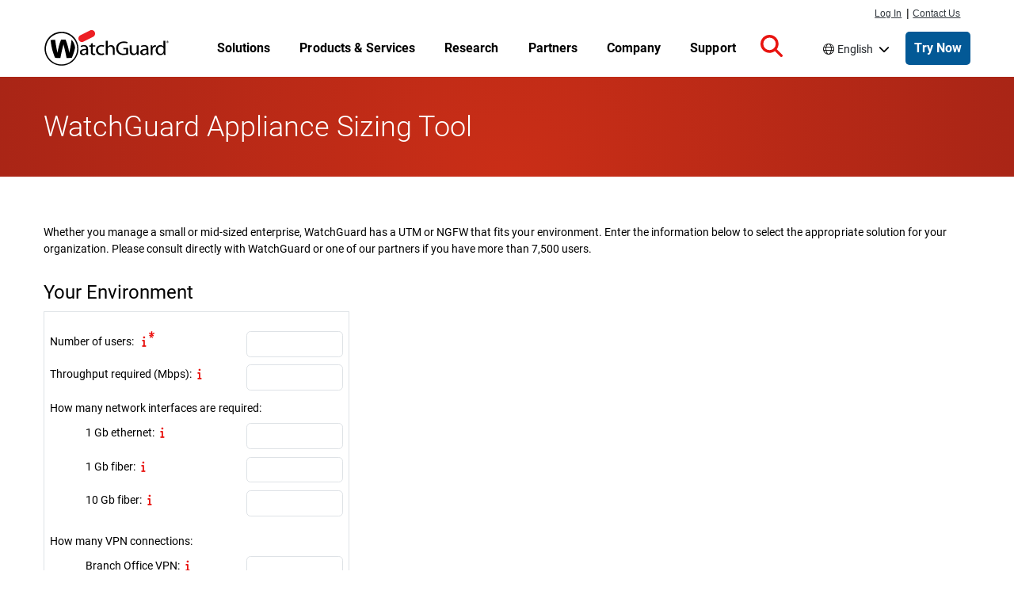

--- FILE ---
content_type: text/css
request_url: https://www.watchguard.com/sites/default/files/css/css_NrWu5sqIx-2P-Npt1UkAXdVPqNum8lmfYhpwrENd5DQ.css?delta=3&language=en&theme=watchguard&include=eJxtjVFuAyEMRC8Ey5EiAy5L48XIA7tNT99V0rRR1R9r_ObJjqoDw6hfIplVDW9qm4t_adPMLq0KbiHb7CTLY_uGF6kxPOKSAJfU-CnSO324TkblPLjiiX_JMlufUSpWzq6ryI9yZi-1XeFww-AtRAK7vfKBcJ_LpnkKu4NGWssky6GIRhK_k1WKwnjtjKHTEsOD06jaPMbtfFBepaG90f5fcxTLHvXzxH6oir9L_AVpDX6U
body_size: 20854
content:
/* @license GPL-2.0-or-later https://www.drupal.org/licensing/faq */
:focus{border:none;box-shadow:none!important;outline:2px solid #000}:focus-visible{box-shadow:none;outline-offset:0}.form-select:focus{border-color:var(--bs-border-color)}.visually-hidden.focusable:active,.visually-hidden.focusable:focus{clip:auto!important;height:auto!important;left:50%;margin:0!important;top:1px;width:auto!important}@media screen and (min-width:576px){.col-sm-9{flex:0 0 100%;max-width:100%}}@media screen and (min-width:768px){.col-sm-9{flex:0 0 75%;max-width:75%}}@media screen and (min-width:576px){.col-sm-3{flex:0 0 100%;max-width:100%}}@media screen and (min-width:768px){.col-sm-3{flex:0 0 25%;max-width:25%}}@media screen and (max-width:576px){.mt-xs-3{margin-top:1rem!important}.justify-content-xs-center{justify-content:center!important}}.bg-black{background-color:#000;color:#fff}.bg-dark{background-color:#000!important}.bg-gray-light{background-color:#eceef0;color:#000}.bg-danger,.bg-red{background-color:#e81410!important}.p-2rem{padding:2rem!important}.pt-2rem,.py-2rem{padding-top:2rem!important}.pe-2rem,.px-2rem{padding-right:2rem!important}.pb-2rem,.py-2rem{padding-bottom:2rem!important}.ps-2rem,.px-2rem{padding-left:2rem!important}.m-2rem{margin:2rem!important}.mt-2rem,.my-2rem{margin-top:2rem!important}@media screen and (min-width:768px){.mt-lg-2rem,.my-lg-2rem{margin-top:2rem!important}}.me-2rem,.mx-2rem{margin-right:2rem!important}.mb-2rem,.my-2rem{margin-bottom:2rem!important}@media screen and (min-width:768px){.mb-lg-2rem,.my-lg-2rem{margin-bottom:2rem!important}}.ms-2rem,.mx-2rem{margin-left:2rem!important}.gap-1rem{gap:1rem}.gap-2rem{gap:2rem}.gap-4rem{gap:4rem}.btn-link,a{text-decoration:none}.placeholder{background-color:transparent;cursor:auto!important;display:block;min-height:0;opacity:1;vertical-align:baseline}.row>.views-row{padding-left:0;padding-right:0}.accordion{--bs-accordion-btn-icon-transform:rotate(0);--bs-accordion-active-bg:transparent}.accordion-body{padding:0}.accordion-item{background-color:inherit;border:inherit;color:inherit}.accordion-button:after,.accordion-button:not(.collapsed):after{background-image:none}.accordion-button:not(.collapsed){box-shadow:none}.nav-link{color:#e81410}.nav-link:focus-visible{border:2px solid #000;box-shadow:none}.form-row{display:flex;flex-wrap:wrap;margin-left:-5px;margin-right:-5px}.form-row>.col{padding-left:5px;padding-right:5px}.row--auto>*{width:auto}.table>:not(caption)>*>*{background-color:inherit}textarea.form-control{height:auto}.form-check-input{border-color:#000}.form-check .form-check-input{float:none;position:absolute}.form-group{margin-bottom:1rem}hr{margin-left:auto;margin-right:auto}.pr-0{padding-right:0!important}.pr-1{padding-right:.25rem!important}.pr-2{padding-right:.5rem!important}.pr-3{padding-right:1rem!important}.pr-4{padding-right:1.5rem!important}.pr-5{padding-right:3rem!important}.pl-0{padding-left:0!important}.pl-1{padding-left:.25rem!important}.pl-2{padding-left:.5rem!important}.pl-3{padding-left:1rem!important}.pl-4{padding-left:1.5rem!important}.pl-5{padding-left:3rem!important}.mr-2{margin-right:.5rem!important}@media (min-width:992px){.me-lg-0{margin-right:0!important}}.text-left{text-align:left!important}[id*=purgethispage],nav.tabs{flex:1;max-width:-moz-fit-content;max-width:fit-content}.form-control:active,.form-control:focus,.form-control:focus-visible{border:2px solid #000;box-shadow:none}.card:focus{outline:none}.title-section{background-color:red;background-image:radial-gradient(circle at center bottom,#ca2e17,#a92516);background-repeat:no-repeat;padding:2.1428571429rem 0 2.5rem}.title-section .title{color:#fff;font-size:2.5714285714rem;font-weight:300;line-height:2.5714285714rem;margin:1.0714285714rem 0 .7142857143rem}.title-bar--remove-margin .node__content{margin-top:0}.col-lg-9 .container{width:100%}body:not(.user-logged-in) .messages-section{display:none}.container{padding:0 1.0714285714rem}.container>.container{padding:0}@media screen and (min-width:1200px){.container{max-width:100%;width:1200px}}.row{margin:0;width:100%}.feature-row{display:flex;flex-wrap:wrap}.feature-row-full>.feature-row{text-align:center}.feature-row-full>.feature-row>h3{color:#fff;margin:1rem auto}.d-grid{display:grid;display:-ms-grid}html{font-size:87.5%;letter-spacing:.001rem;scroll-padding-top:5.2142857143rem}body{background:#fff;line-height:24px}body,h1,h2,h3,h4,h5,h6{color:#000;font-family:Roboto,Arial,sans-serif}h1,h2,h3,h4,h5,h6{font-weight:400;margin-bottom:.7142857143rem}h1,h2,h3{margin-top:1.4285714286rem}h4,h5,h6{margin-top:.7142857143rem}h1{font-size:2.5rem}h2{font-size:2.1428571429rem}h3{font-size:1.7142857143rem}h4{font-size:1.2857142857rem}h5{font-size:1rem;font-weight:500}h6{font-size:.8571428571rem;font-weight:700}#main{margin-top:1rem}p{line-height:1.5;margin:0 0 .7142857143rem}hr{margin-bottom:1.4285714286rem;margin-top:1.4285714286rem}small{font-size:85%}h1 .small,h1 small,h2 .small,h2 small,h3 .small,h3 small{font-size:65%}pre{word-wrap:break-word;background-color:#f5f5f5;border:1px solid #ccc;border-radius:4px;display:block;font-family:Menlo,Monaco,Consolas,Liberation Mono,Courier New,monospace;font-size:.9285714286rem;line-height:1.428571429;margin:0 0 .7142857143rem;overflow-wrap:break-word;padding:.6785714286rem;white-space:pre-wrap;word-break:break-word}a{color:#e81410}a:hover{text-decoration:none}a:not(.btn):hover{color:#b32317}a:focus-visible{outline-color:#000}.red{color:#e81410}.bg-inverse{background:#000!important}.menu--account li a,.menu--main li a{color:#000}img{height:auto;max-width:100%}.image-center{margin:5px auto 0 10%!important}.pic{border-radius:2px;margin-bottom:10px;transition:all .2s linear 0s}.pic:hover{opacity:.7}.image-pad{padding:20px 30px}.site-name-slogan a{text-decoration:none}.align-center,.centered{text-align:center}.card-group img{height:auto;margin:0;width:100%}.card-group .field--type-image{margin:0}.red-divider{border-top:2px solid #e81410;margin:0 auto 1em;width:100%}.slick{width:100%}.slick>div{margin:0 15px}.carousel-dots{display:flex}.carousel-dots .slick-dots{margin:auto;padding-left:0;width:auto}.carousel-dots .slick-dots>li{background-position:50%;display:inline-block;float:none;margin:auto}.carousel-dots .slick-dots>li.slick-active{background-position:50%}.social-media-links i{padding:10px}label{line-height:1.2em;margin-bottom:0}.visually-hidden.focusable:active,.visually-hidden.focusable:focus{left:46%;position:absolute!important;z-index:10009}@media screen and (max-width:1199px){.hidden-md{display:none}}.margin-top--21{margin-top:1.5rem}.margin-bottom--28{margin-bottom:2rem}.left{justify-content:flex-start}.right{justify-content:flex-end}.text-black a{color:#000}.text-black a:active,.text-black a:focus,.text-black a:hover{color:grey}.main-content-wrapper .dark-background .field--name-field-subheadline,.main-content-wrapper .dark-background .field--name-field-title,.main-content-wrapper .dark-background div,.main-content-wrapper .dark-background h1,.main-content-wrapper .dark-background h2,.main-content-wrapper .dark-background h3,.main-content-wrapper .dark-background h4,.main-content-wrapper .dark-background h5,.main-content-wrapper .dark-background h6,.main-content-wrapper .dark-background li,.main-content-wrapper .dark-background p,.main-content-wrapper .dark-background span{color:#fff}#header{background-color:#fff;display:flex;height:5.2142857143rem;max-width:100vw;position:fixed;transition:margin .1s ease;width:100%;z-index:9999}@media screen and (min-width:992px){#header{top:1.7142857143rem}}@media screen and (max-width:991px){#header{margin-top:0!important}}.scrolled #header{border-bottom:1px solid #eceef0}#header .region-masthead{display:flex;height:100%;z-index:inherit}#header .navbar-brand{align-items:center;display:flex;margin:auto;max-width:12.1428571429rem}@media screen and (min-width:992px){#header .navbar-brand{min-width:11.8571428571rem}}#header .navbar-brand .site-branding__logo{height:45px;width:159px}@media screen and (min-width:992px){#header .navbar-brand{margin:auto 0}}body.maintenance-page #header{display:none}#page-wrapper{position:relative;z-index:499}.main-content-wrapper{padding-top:5.2142857143rem}@media screen and (min-width:992px){.main-content-wrapper{padding-top:6.9285714286rem}}#primary_login ul{float:right;font-family:Helvetica Neue,Helvetica,Arial,sans-serif;list-style:none;margin:0;padding:0;position:relative}@media screen and (min-width:992px){#primary_login ul{min-width:6.9285714286rem;padding-top:.5rem}}#primary_login ul a{color:#343a40;display:block;font-size:.8571428571rem;line-height:.8571428571rem;padding:0;text-decoration:underline}#primary_login ul a:hover{text-decoration:none}#primary_login ul li{float:left;line-height:.7142857143rem;margin:0;padding:0 .1428571429rem;position:relative}#primary_login #nav-contact,#primary_login #nav-login,#primary_login #nav-pipe{margin-top:.2rem}#primary_login #nav-login{margin-right:2px}.sitewide-alert.alert{color:#000;margin-bottom:0}.sitewide-alert.alert .fa-circle-exclamation{font-size:2.8571428571rem}.sitewide-alert.alert:before{display:none}.sitewide-alert.alert .field--name-message p:first-child{display:inline}.sitewide-alert.alert a{color:#035996;font-weight:500}.sitewide-alert.alert a:after{content:">";left:.4rem;position:relative}.sitewide-alert.alert a:not(.btn):hover{color:#002663}.sitewide-alert.alert a:not(.btn):hover:after{left:.9rem}.node--type-footer a:focus{outline:2px solid #fff}.site-footer__top{background:#000;color:#bcc1c5;position:relative}.site-footer__top--inside{flex-wrap:wrap}.site-footer__top--inside.container{padding:1.4285714286rem 0}.site-footer__top .nav{display:block;margin-left:0}.site-footer__top .block--footer_top{padding:.7142857143rem .7142857143rem .7857142857rem 0}@media (pointer:fine){.site-footer__top .block--footer_top{padding:0 .7142857143rem .2857142857rem 0}}.site-footer__top .block--footer_top .social-media{display:flex}.site-footer__top .block--footer_top .social-media a{color:#bcc1c5;margin-right:1.0714285714rem}.site-footer__top .block--footer_top .social-media a:hover{color:#858e96}.site-footer__top .block--footer_top .social-media a svg{height:1.7857142857rem}.site-footer__top .navigation .nav-item{list-style:none outside none}.site-footer__top .navigation .nav-item .nav-link,.site-footer__top .navigation .nav-item .topnav--link__url{color:#bcc1c5;margin-right:.3571428571rem;padding:.7142857143rem .7142857143rem .7857142857rem 0}@media (pointer:fine){.site-footer__top .navigation .nav-item .nav-link,.site-footer__top .navigation .nav-item .topnav--link__url{padding:0 .7142857143rem .2857142857rem 0}}.site-footer__top .navigation .nav-item .nav-link:hover,.site-footer__top .navigation .nav-item .topnav--link__url:hover{color:#858e96;text-decoration:underline}.site-footer__bottom{display:flex;margin-bottom:2rem;min-height:5.0714285714rem}.site-footer__bottom--inside{display:flex;flex-wrap:wrap}@media screen and (min-width:768px){.site-footer__bottom .region-footer-bottom{grid-template-columns:1fr repeat(3,auto) 1fr}}.site-footer__bottom .block{display:flex;padding:0}.site-footer__bottom .block-copyright-block{color:#000;margin:auto 0;padding:0}.site-footer__bottom .block-copyright-block p{margin-top:.2142857143rem}.site-footer__spacer-top{padding-bottom:3.5714285714rem}.body--node--type-product-detail .site-footer__spacer-top,.body--node--type-product-feature .site-footer__spacer-top,.body--node--type-threat-detail .site-footer__spacer-top{padding-bottom:0}.language-switcher-language-url .contextual{right:auto;top:1.5rem}.language-switcher-language-url .dropdown-menu{background:#fff;border:0;border-radius:5px;box-shadow:0 2px 8px 0 rgba(6,11,53,.1);padding:1rem 2rem;width:20rem}.language-switcher-language-url .language-link-wrapper{width:50%}.language-switcher-language-url .language-link{color:#000;line-height:2.3076923077}.language-switcher-language-url .dropdown-toggle:before{color:#000;content:"\f0ac";display:inline-block;font:var(--fa-font-solid);font-size:inherit;font-weight:900;font:var(--fa-font-light);padding:0 .3rem 0 0}.language-switcher-language-url .dropdown .dropdown-toggle:after{border:none;color:#000;content:"\f078";display:inline-block;font:var(--fa-font-solid);font-size:inherit;font-weight:900;padding:0 .3rem 0 .5rem;transform-origin:57% 50%;vertical-align:baseline}.language-switcher-language-url .dropdown.show .dropdown-toggle:after{position:static;transform:rotate(180deg)}.language-switcher-language-url .dropdown-toggle:hover,.language-switcher-language-url .dropdown-toggle:hover:before,.language-switcher-language-url .language-link:hover{color:#858e96}.language-switcher-language-url .dropdown-toggle:hover,.language-switcher-language-url .language-link:hover{text-decoration:underline}.language-switcher-language-url .dropdown .dropdown-toggle{border:none}.language-switcher-language-url .dropdown .dropdown-toggle:focus{border:none;box-shadow:0 0 0 2px #000}#navbar-top{padding:0 1rem}#navbar-top.navbar-dark .nav-link:focus,#navbar-top.navbar-dark .nav-link:hover{color:hsla(0,0%,100%,.75)}#navbar-top.navbar-dark .nav-link{color:#000}#navbar-main.navbar-light .nav-link:focus,#navbar-main.navbar-light .nav-link:hover{color:#666}#navbar-main.navbar-light .nav-link{color:#000}.navbar-light .navbar-nav .nav-link{border-bottom:1px solid #000;color:#000;font-weight:700;padding-bottom:1px;width:-moz-fit-content;width:fit-content}.navbar-brand{margin:1rem 0}.navbar-brand img{height:auto;max-height:3.2142857143rem;width:100%}.navbar-expand-lg .navbar-nav .nav-link{padding:0}.navbar-expand-lg .navbar-nav .dropdown-menu{background-color:#eee;border:none;font-size:15px;position:static}@media (min-width:992px){.navbar-expand-lg .navbar-collapse{justify-content:space-evenly}}.dropdown-item{padding:0}.dropdown-item a{color:#000}.dropdown-item a:hover .dropdown-item:focus{background-color:#eee;color:#666;text-decoration:none}.navbar-nav .col-4{padding-left:0}@media (max-width:33.9em){.navbar-toggleable-xs .navbar-nav .nav-item+.nav-item,.navbar-toggleable-xs.collapse.in .navbar-nav .nav-item{float:none;margin-left:0}}@media (max-width:47.9em){.navbar-toggleable-sm .navbar-nav .nav-item+.nav-item,.navbar-toggleable-xs.collapse.in .navbar-nav .nav-item{float:none;margin-left:0}}.views-exposed-form .btn{border-radius:.1428571429rem}.views-exposed-form #edit-reset{background:#fff;border:1px solid #e81410;color:#e81410!important}.views-exposed-form #edit-reset:hover{border:1px solid #b32317;color:#b32317!important}.dropdown-toggle{display:flex}.dropdown-toggle:after{margin:auto}.js .dropbutton-widget{background-color:#fff;border:1px solid #ccc}.js .dropbutton-widget:hover{border-color:#b3b5b5}.dropbutton .dropbutton-action>*{padding:.1em .5em}.dropbutton .secondary-action{border-top:1px solid #e8e8e8}.dropbutton-multiple .dropbutton{border-right:1px solid #e8e8e8}.dropbutton-multiple .dropbutton .dropbutton-action>*{margin-right:.25em}[dir=rtl] .dropbutton-multiple .dropbutton{border-left:1px solid #e8e8e8;border-right:0}[dir=rtl] .dropbutton-multiple .dropbutton .dropbutton-action>*{margin-left:.25em;margin-right:0}#section-tagline a.button.line-color{background:#fff!important;border:1px solid #e81410!important;color:#e81410!important;font-size:16px;font-weight:500;padding:10px 15px}#section-tagline a.button.line-color:active,#section-tagline a.button.line-color:focus,#section-tagline a.button.line-color:focus-visible,#section-tagline a.button.line-color:hover{background:#fff!important;border:1px solid #b32317!important;color:#b32317!important;text-decoration:none!important}.wgrd-shortcodes-button{border-radius:2px}.wgrd-shortcodes-button.btn-link{background-color:#e81410;color:#fff;font-weight:500;padding:.5714285714rem .7142857143rem;transition:all .2s ease-in-out}.wgrd-shortcodes-button.btn-link:active,.wgrd-shortcodes-button.btn-link:focus,.wgrd-shortcodes-button.btn-link:focus-visible,.wgrd-shortcodes-button.btn-link:hover{background-color:#b32317;color:#fff!important;text-decoration:none}.wgrd-shortcodes-button.line-color-blue{background:none repeat scroll 0 0 #fff;border:1px solid #035996;color:#035996}.wgrd-shortcodes-button.line-color-blue:active,.wgrd-shortcodes-button.line-color-blue:focus,.wgrd-shortcodes-button.line-color-blue:focus-visible,.wgrd-shortcodes-button.line-color-blue:hover{background:none repeat scroll 0 0 #fff;border:1px solid #002663;color:#002663!important}.wgrd-shortcodes-button.line-color{background-color:#fff;border:1px solid #e81410;color:#e81410!important;font-weight:500}.wgrd-shortcodes-button.line-color:active,.wgrd-shortcodes-button.line-color:focus,.wgrd-shortcodes-button.line-color:focus-visible,.wgrd-shortcodes-button.line-color:hover{background:none repeat scroll 0 0 #fff!important;border:1px solid #b32317;color:#b32317!important;text-decoration:none}.mktoButton{background-color:#e81410!important;background-image:none!important;border:1px solid #e81410!important;border-radius:3px!important;box-shadow:none!important;color:#fff!important;display:block;font-family:Roboto,Arial,sans-serif!important;font-size:1rem!important;font-style:normal!important;font-weight:700!important;margin:0 auto 1.0714285714rem!important;padding:.7142857143rem!important;width:10.7142857143rem!important}.mktoButton.focus,.mktoButton:focus,.mktoButton:focus-visible{outline:2px solid #000}.block-purge-ui .btn-primary{border-radius:2px!important;margin-top:0;text-transform:none;width:100%}.block-purge-ui .btn-primary:active,.block-purge-ui .btn-primary:focus,.block-purge-ui .btn-primary:focus-visible,.block-purge-ui .btn-primary:hover{background-color:#b32317!important}.icon-help{background:url(/themes/custom/watchguard/images/help.png) 0 50% no-repeat;padding:1px 0 1px 1.5rem}[dir=rtl] .icon-help{background-position:100% 50%;padding:1px 1.5rem 1px 0}.fa-icon{color:#e81410;font-size:1.2em}.fa-style-lg{color:#e81410;font-size:3rem}.icon:before{-webkit-font-smoothing:antialiased;display:inline-block;font-style:normal;font-variant:normal;text-rendering:auto}.feed-icon{background:url(/themes/custom/watchguard/images/feed.svg) no-repeat;display:block;height:1rem;overflow:hidden;text-indent:-9999px;width:1rem}ol,ul{margin-left:2rem;padding-left:2rem}ol li::marker,ul li::marker{color:#e81410}ol ol li,ul ol li{list-style-image:none!important}ol ol,ol ul,ul ol,ul ul{margin-top:.5rem}input[type=email],input[type=password],input[type=search],input[type=tel],input[type=text],input[type=url],select,textarea{background:#eaeaea;border:1px solid #eceef0;border-radius:2px;color:#000;display:block;font-size:1rem;height:calc(2.25rem + 2px);margin:0;max-width:100%;outline:none;padding:.1428571429rem .2142857143rem}.form-required:after{color:#e81410;content:"*";display:inline-block;margin:0 .3em}.form-control{padding:.35rem .5rem}input[type=text]::-moz-placeholder{color:var(--bs-secondary-color);font-family:Verdana,Helvetica,Arial,sans-serif}input[type=text]::placeholder{color:var(--bs-secondary-color);font-family:Verdana,Helvetica,Arial,sans-serif}.form-check{margin-bottom:.5rem;padding-left:0}.region-search{background:#929292;padding:1rem 0;position:fixed;top:5.2142857143rem;width:100%;z-index:10000}@media screen and (min-width:992px){.region-search{top:6.9285714286rem}.scrolled .region-search{top:5.2142857143rem}}.region-search .block-search-form-block,.region-search--internal{margin:auto}.region-search .search-block-form{align-items:center;box-sizing:content-box;display:flex;flex-wrap:nowrap;margin:auto;width:55.7142857143rem}@media screen and (max-width:992px){.region-search .search-block-form{width:90vw}}.region-search .search--icon{fill:#fff;max-height:1.4285714286rem;pointer-events:none;position:absolute;right:-2.1428571429rem;top:.8571428571rem;z-index:9995}.region-search .form-type-search{flex:1 1 52.8571428571rem;margin:0;max-width:52.8571428571rem;min-width:0;padding:0;width:100%}@media screen and (max-width:992px){.region-search .form-type-search{margin:0;max-width:none;width:85%}}.region-search .form-actions{flex:0 0 auto;margin:auto 0;padding:0}.region-search .form-control{border-radius:0!important;color:#000;font-size:1.5rem;font-weight:400;width:100%!important}.region-search .form-control:-moz-placeholder,.region-search .form-control:-ms-input-placeholder,.region-search .form-control::-moz-placeholder,.region-search .form-control::-webkit-input-placeholder,.region-search .form-control::placeholder{font-size:1.5rem;font-weight:300}.region-search .form-control--wrapper{position:relative}.region-search .form-search{border:.4285714286rem solid transparent;height:3rem}.region-search .form-submit{background-color:#e81410;border:none;height:3rem;padding:.3571428571rem 1.4285714286rem;position:relative;z-index:9994}.region-search .form-submit:focus,.region-search .form-submit:hover{background-color:#b32317;border:none!important}.region-search.search--open{display:block}@media print{#header{position:relative}.break-before{page-break-before:always}.avoid-break{-moz-column-break-inside:avoid;break-inside:avoid}.embeddedServiceHelpButton,.optanon-alert-box-wrapper{display:none!important}.title-section{background:none}.title-section .title{color:#000}}.main-content--container.titlebar-margin,.titlebar--margin{margin-top:1.7857142857rem}@media screen and (min-width:768px){.main-content--container.titlebar-margin,.titlebar--margin{margin-top:3.5714285714rem}}.first-header--margin{margin-top:0}.main-content--container,.main-content--inside.col-12{padding:0}.main-content--container.container .main-content--inside.col-12{padding:0 1.0714285714rem}@media screen and (max-width:767px){.main-content--inside.col-lg-9.sidebar-active.col-md-9{margin-bottom:3.5714285714rem}}@media screen and (max-width:991px){.main-content--inside.col-lg-9.sidebar-active.col-lg-9{margin-bottom:3.5714285714rem}}.node__content{font-size:1rem}.node .row img{height:auto;max-width:100%}.node__title--h3{font-size:1.7142857143rem}.box-.align-center{text-align:center}.box-.align-center .box-title{margin:2.1428571429rem 2.1428571429rem 0}.box-.align-center .box-content{margin:.7142857143rem 2.1428571429rem;text-align:center}.box-title{font-size:1.7142857143rem;font-weight:300}.page-basic__contained .node--type-page.node--view-mode-full .field--name-body .col-lg-3>h2:first-of-type,.page-basic__contained .node--type-page.node--view-mode-full .field--name-body .col-lg-3>h3:first-of-type,.page-basic__contained .node--type-page.node--view-mode-full .field--name-body .col-lg-9>h2:first-of-type,.page-basic__contained .node--type-page.node--view-mode-full .field--name-body .col-lg-9>h3:first-of-type,.page-basic__contained .node--type-page.node--view-mode-full .field--name-body>h2:first-of-type,.page-basic__contained .node--type-page.node--view-mode-full .field--name-body>h3:first-of-type,.page-basic__contained .node--type-page.node--view-mode-full .node__content{margin-top:0}@media screen and (min-width:576px){.container{max-width:100%}}@media screen and (min-width:768px){.container{padding-left:1.0714285714rem;padding-right:1.0714285714rem;width:53.5714285714rem}}@media screen and (min-width:992px){.container{width:69.2857142857rem}}@media screen and (min-width:1200px){.container{width:85.7142857143rem}}.containment__main,.page-basic__contained .main-content--container{margin-left:auto;margin-right:auto;padding:0}.containment__main .main-content--inside.col-12,.page-basic__contained .main-content--container .main-content--inside.col-12{padding:0}@media screen and (min-width:768px){.containment__main .main-content--inside.col-12.sidebar-active.col-md-9,.page-basic__contained .main-content--container .main-content--inside.col-12.sidebar-active.col-md-9{padding-right:1.0714285714rem}}@media screen and (min-width:992px){.containment__main .main-content--inside.col-12.sidebar-active.col-lg-9,.page-basic__contained .main-content--container .main-content--inside.col-12.sidebar-active.col-lg-9{padding-right:1.0714285714rem}}@media screen and (min-width:576px){.containment__main,.page-basic__contained .main-content--container{flex:0 0 100%;max-width:100%}}@media screen and (min-width:768px){.containment__main,.page-basic__contained .main-content--container{width:54.8571428571rem}}@media screen and (min-width:992px){.containment__main,.page-basic__contained .main-content--container{width:70.8571428571rem}}@media screen and (min-width:1200px){.containment__main,.page-basic__contained .main-content--container{max-width:100%;width:85.7142857143rem}}.containment__inside{padding:0 1.0714285714rem}.containment__sidebar-col{margin-bottom:3.5rem;padding:0 0 0 1.0714285714rem}@media screen and (min-width:992px){.containment__sidebar-col{width:25%}}.containment__sidebar-col3lg{padding:0 0 0 1.0714285714rem}@media screen and (max-width:991px){.containment__sidebar-col3lg{margin-left:auto;margin-right:auto;padding-left:0;width:auto}}@media screen and (min-width:992px){.containment__sidebar-col3lg{width:25%}}.containment__sidebar-col3lg .region-sidebar-right{margin-top:0}@media screen and (min-width:576px){.containment__sidebar-col3lg .region-sidebar-right{display:block}}.containment__inside-full{margin:0 auto;max-width:68.5714285714rem;padding:0 1.5rem}.containment__1160{max-width:82.8571428571rem}.containment__980{margin:auto;max-width:77.1428571429rem}.active.btn-danger,.btn-danger:active,.btn-danger:focus,.btn-danger:hover,.danger__hover,.open .dropdown-toggle.btn-danger{background-color:#b32317;border-color:#ac2925;color:#fff}.block-purge-ui .btn-primary,.btn,.btn-outline,.btn-primary,.btn-red,.ui-button.btn{border:1px solid transparent;border-radius:4px;cursor:pointer;display:inline-block;font-size:1rem;font-weight:400;line-height:1.428571429;margin-bottom:0;padding:.4285714286rem .8571428571rem;text-align:center;-webkit-user-select:none;-moz-user-select:none;-o-user-select:none;user-select:none;vertical-align:middle;white-space:nowrap}.btn-outline:focus,.btn-primary:focus,.btn-red:focus,.btn:focus,.focus.btn,.focus.btn-outline,.focus.btn-primary,.focus.btn-red{border:1px solid transparent!important;box-shadow:none!important}.btn-outline:focus-visible,.btn-primary:focus-visible,.btn-red:focus-visible,.btn:focus-visible{box-shadow:none;outline:2px solid #000}.block-purge-ui .btn-primary>i,.btn-outline>i,.btn-primary>i,.btn-red>i,.btn>i,.ui-button.btn>i{padding-right:.5rem}.dark-background .btn:focus,.dark-background .btn:focus-visible,.dark-background .focus.btn{outline:2px solid #fff}.block-purge-ui .btn-primary,.btn-primary,.btn-red,.ui-button.btn{background-color:#e81410;border:1px solid #e81410;border-radius:2px;color:#fff!important;font-weight:500}.active.btn-primary,.active.btn-red,.btn-primary:active,.btn-primary:focus,.btn-primary:hover,.btn-red:active,.btn-red:focus,.btn-red:hover,.ui-button.active.btn,.ui-button.btn:active,.ui-button.btn:focus,.ui-button.btn:hover{background-color:#b32317;border-color:#b32317;box-shadow:none;font-weight:500}.btn-primary:disabled,.btn-red:disabled,.disabled.btn-primary,.disabled.btn-red,.ui-button.btn:disabled,.ui-button.disabled.btn{background-color:#ccc;border-color:#ccc}.btn-danger{background-color:#d9534f;border-color:#d43f3a}.active.btn-danger,.btn-danger:active,.btn-danger:focus,.btn-danger:hover{border-color:transparent;box-shadow:none}.btn-outline{background:#fff;border:1px solid #e81410;color:#e81410!important;font-weight:500}.btn-outline:hover{background:#b32317;color:#fff!important}ol.heading-list,ul.heading-list{margin-left:0}ol.heading-list>li,ul.heading-list>li{font-size:1.6428571429rem;margin-top:1rem}ol.heading-list ol,ol.heading-list ul,ul.heading-list ol,ul.heading-list ul{margin-left:0}ol.heading-list ol>li,ol.heading-list ul>li,ul.heading-list ol>li,ul.heading-list ul>li{font-size:medium;margin-top:0}.wgrd-toggle{cursor:pointer}.wgrd-toggle .inner>div{display:none}.wgrd-toggle .wgrd-toggle-target{z-index:2}.wgrd-toggle .fa-caret-down,.wgrd-toggle button:not(.collapsed) .fa-caret-right,.wgrd-toggle.wgrd-toggle--show .fa-caret-right{display:none}.wgrd-toggle button:not(.collapsed) .fa-caret-down,.wgrd-toggle.wgrd-toggle--show .fa-caret-down{display:inline}.wgrd-toggle button:not(.collapsed) .inner>div,.wgrd-toggle.wgrd-toggle--show .inner>div{display:block}.link--arrow__red a:after{color:#e81410}.link--arrow a:not(.no-arrow):after,.link--arrow--embedded:after{content:">";left:.4rem;position:relative}.link--arrow a:not(.no-arrow):hover:after,.link--arrow--embedded:hover:after{left:.9rem;position:relative}.link--arrow-reverse a:not(.no-arrow),.link--arrow-reverse--embedded{padding-left:1rem}.link--arrow-reverse a:not(.no-arrow):before,.link--arrow-reverse--embedded:before{content:"<";position:relative;right:.4rem}.link--arrow-reverse a:not(.no-arrow):hover:before,.link--arrow-reverse--embedded:hover:before{position:relative;right:.9rem}.overlay h3{color:#000;font-size:2.1428571429rem;font-weight:500}.overlay p{color:#000;font-size:1.5rem;line-height:1.3;margin:0 auto;max-width:80rem;padding-bottom:1.0714285714rem;text-align:center}.overlay p a{font-style:italic;font-weight:500}.intro--page{font-size:1.3rem;margin:1rem auto 2rem;max-width:75rem;text-align:center}@media only screen and (max-width:1201px){.intro--page{padding:0 2rem}}
.body--node--type-case-study .main-content--container,.body--node--type-infographic .main-content--container,.body--node--type-on-demand-event .main-content--container,.page-basic__contained .main-content--container,.route-page_manager.route-page_view_webinars_webinars-block_display-0 .main-content--container,.route-page_manager.route-page_view_webinars_webinars-block_display-3 .main-content--container,.route-view .main-content--container.container,.route-view.route-upcoming_webinar_events.route-page_1 .main-content--container,.route-webform .main-content--container,.ui-widget.ui-widget-content .main-content--container{margin-left:auto;margin-right:auto;padding:0}.body--node--type-case-study .main-content--container .main-content--inside.col-12,.body--node--type-infographic .main-content--container .main-content--inside.col-12,.body--node--type-on-demand-event .main-content--container .main-content--inside.col-12,.page-basic__contained .main-content--container .main-content--inside.col-12,.route-page_manager.route-page_view_webinars_webinars-block_display-0 .main-content--container .main-content--inside.col-12,.route-page_manager.route-page_view_webinars_webinars-block_display-3 .main-content--container .main-content--inside.col-12,.route-view .main-content--container.container .main-content--inside.col-12,.route-view.route-upcoming_webinar_events.route-page_1 .main-content--container .main-content--inside.col-12,.route-webform .main-content--container .main-content--inside.col-12,.ui-widget.ui-widget-content .main-content--container .main-content--inside.col-12{padding:0}@media screen and (min-width:768px){.body--node--type-case-study .main-content--container .main-content--inside.col-12.sidebar-active.col-md-9,.body--node--type-infographic .main-content--container .main-content--inside.col-12.sidebar-active.col-md-9,.body--node--type-on-demand-event .main-content--container .main-content--inside.col-12.sidebar-active.col-md-9,.page-basic__contained .main-content--container .main-content--inside.col-12.sidebar-active.col-md-9,.route-page_manager.route-page_view_webinars_webinars-block_display-0 .main-content--container .main-content--inside.col-12.sidebar-active.col-md-9,.route-page_manager.route-page_view_webinars_webinars-block_display-3 .main-content--container .main-content--inside.col-12.sidebar-active.col-md-9,.route-view .main-content--container.container .main-content--inside.col-12.sidebar-active.col-md-9,.route-view.route-upcoming_webinar_events.route-page_1 .main-content--container .main-content--inside.col-12.sidebar-active.col-md-9,.route-webform .main-content--container .main-content--inside.col-12.sidebar-active.col-md-9,.ui-widget.ui-widget-content .main-content--container .main-content--inside.col-12.sidebar-active.col-md-9{padding-right:1.0714285714rem}}@media screen and (min-width:992px){.body--node--type-case-study .main-content--container .main-content--inside.col-12.sidebar-active.col-lg-9,.body--node--type-infographic .main-content--container .main-content--inside.col-12.sidebar-active.col-lg-9,.body--node--type-on-demand-event .main-content--container .main-content--inside.col-12.sidebar-active.col-lg-9,.page-basic__contained .main-content--container .main-content--inside.col-12.sidebar-active.col-lg-9,.route-page_manager.route-page_view_webinars_webinars-block_display-0 .main-content--container .main-content--inside.col-12.sidebar-active.col-lg-9,.route-page_manager.route-page_view_webinars_webinars-block_display-3 .main-content--container .main-content--inside.col-12.sidebar-active.col-lg-9,.route-view .main-content--container.container .main-content--inside.col-12.sidebar-active.col-lg-9,.route-view.route-upcoming_webinar_events.route-page_1 .main-content--container .main-content--inside.col-12.sidebar-active.col-lg-9,.route-webform .main-content--container .main-content--inside.col-12.sidebar-active.col-lg-9,.ui-widget.ui-widget-content .main-content--container .main-content--inside.col-12.sidebar-active.col-lg-9{padding-right:1.0714285714rem}}@media screen and (min-width:576px){.body--node--type-case-study .main-content--container,.body--node--type-infographic .main-content--container,.body--node--type-on-demand-event .main-content--container,.page-basic__contained .main-content--container,.route-page_manager.route-page_view_webinars_webinars-block_display-0 .main-content--container,.route-page_manager.route-page_view_webinars_webinars-block_display-3 .main-content--container,.route-view .main-content--container.container,.route-view.route-upcoming_webinar_events.route-page_1 .main-content--container,.route-webform .main-content--container,.ui-widget.ui-widget-content .main-content--container{flex:0 0 100%;max-width:100%}}@media screen and (min-width:768px){.body--node--type-case-study .main-content--container,.body--node--type-infographic .main-content--container,.body--node--type-on-demand-event .main-content--container,.page-basic__contained .main-content--container,.route-page_manager.route-page_view_webinars_webinars-block_display-0 .main-content--container,.route-page_manager.route-page_view_webinars_webinars-block_display-3 .main-content--container,.route-view .main-content--container.container,.route-view.route-upcoming_webinar_events.route-page_1 .main-content--container,.route-webform .main-content--container,.ui-widget.ui-widget-content .main-content--container{width:54.8571428571rem}}@media screen and (min-width:992px){.body--node--type-case-study .main-content--container,.body--node--type-infographic .main-content--container,.body--node--type-on-demand-event .main-content--container,.page-basic__contained .main-content--container,.route-page_manager.route-page_view_webinars_webinars-block_display-0 .main-content--container,.route-page_manager.route-page_view_webinars_webinars-block_display-3 .main-content--container,.route-view .main-content--container.container,.route-view.route-upcoming_webinar_events.route-page_1 .main-content--container,.route-webform .main-content--container,.ui-widget.ui-widget-content .main-content--container{width:70.8571428571rem}}@media screen and (min-width:1200px){.body--node--type-case-study .main-content--container,.body--node--type-infographic .main-content--container,.body--node--type-on-demand-event .main-content--container,.page-basic__contained .main-content--container,.route-page_manager.route-page_view_webinars_webinars-block_display-0 .main-content--container,.route-page_manager.route-page_view_webinars_webinars-block_display-3 .main-content--container,.route-view .main-content--container.container,.route-view.route-upcoming_webinar_events.route-page_1 .main-content--container,.route-webform .main-content--container,.ui-widget.ui-widget-content .main-content--container{max-width:100%;width:85.7142857143rem}}.body--node--type-infographic .main-content--row,.body--node--type-on-demand-event .main-content--row,.route-page_manager.route-page_view_webinars_webinars-block_display-0 .main-content--inside,.route-page_manager.route-page_view_webinars_webinars-block_display-3 .main-content--inside,.route-view.route-upcoming_webinar_events.route-page_1 .main-content--inside{padding:0 1.0714285714rem}.route-view .main-content--inside.sidebar-active+.col-lg-3{padding:0 0 0 1.0714285714rem}@media screen and (max-width:991px){.route-view .main-content--inside.sidebar-active+.col-lg-3{margin-left:auto;margin-right:auto;padding-left:0;width:auto}}@media screen and (min-width:992px){.route-view .main-content--inside.sidebar-active+.col-lg-3{width:25%}}.route-view .main-content--inside.sidebar-active+.col-lg-3 .region-sidebar-right{margin-top:0}@media screen and (min-width:576px){.route-view .main-content--inside.sidebar-active+.col-lg-3 .region-sidebar-right{display:block}}.body--node--type-campaign-page .cta #register-please,.body--node--type-campaign-page .cta .gate,.page-node-34951 .cta #register-please .page-contain,.page-node-34951 .cta .gate .page-contain,.page-resource-center__field-guide-to-secure-wifi .cta #register-please .page-contain,.page-resource-center__field-guide-to-secure-wifi .cta .gate .page-contain{max-width:82.8571428571rem}.node--view-mode-tile .registration-link a,.page__evaluation form#mktoForm_2268 button.mktoButton,.page__evaluation form#mktoForm_2268 button.mktoButton:active,.page__evaluation form#mktoForm_2268 button.mktoButton:hover,.paragraph--type--accordion-callout .accordion .accordion-item .btn-accordion,.paragraph--type--asset-quote-callout .field--name-field-cta-link{border:1px solid transparent;border-radius:4px;cursor:pointer;display:inline-block;font-size:1rem;font-weight:400;line-height:1.428571429;margin-bottom:0;padding:.4285714286rem .8571428571rem;text-align:center;-webkit-user-select:none;-moz-user-select:none;-o-user-select:none;user-select:none;vertical-align:middle;white-space:nowrap}.node--view-mode-tile .registration-link a.focus,.node--view-mode-tile .registration-link a:focus,.page__evaluation form#mktoForm_2268 button.focus.mktoButton,.page__evaluation form#mktoForm_2268 button.mktoButton:focus,.paragraph--type--accordion-callout .accordion .accordion-item .btn-accordion:focus,.paragraph--type--accordion-callout .accordion .accordion-item .focus.btn-accordion,.paragraph--type--asset-quote-callout .field--name-field-cta-link:focus,.paragraph--type--asset-quote-callout .focus.field--name-field-cta-link{border:1px solid transparent!important;box-shadow:none!important}.node--view-mode-tile .registration-link a:focus-visible,.page__evaluation form#mktoForm_2268 button.mktoButton:focus-visible,.paragraph--type--accordion-callout .accordion .accordion-item .btn-accordion:focus-visible,.paragraph--type--asset-quote-callout .field--name-field-cta-link:focus-visible{box-shadow:none;outline:2px solid #000}.node--view-mode-tile .registration-link a>i,.page__evaluation form#mktoForm_2268 button.mktoButton:active>i,.page__evaluation form#mktoForm_2268 button.mktoButton:hover>i,.page__evaluation form#mktoForm_2268 button.mktoButton>i,.paragraph--type--accordion-callout .accordion .accordion-item .btn-accordion>i,.paragraph--type--asset-quote-callout .field--name-field-cta-link>i{padding-right:.5rem}.page__evaluation form#mktoForm_2268 button.mktoButton,.page__evaluation form#mktoForm_2268 button.mktoButton:active,.page__evaluation form#mktoForm_2268 button.mktoButton:hover,.paragraph--type--asset-quote-callout .field--name-field-cta-link{background-color:#e81410;border:1px solid #e81410;border-radius:2px;color:#fff!important;font-weight:500}.page__evaluation form#mktoForm_2268 button.active.mktoButton,.page__evaluation form#mktoForm_2268 button.mktoButton:active,.page__evaluation form#mktoForm_2268 button.mktoButton:focus,.page__evaluation form#mktoForm_2268 button.mktoButton:hover,.paragraph--type--asset-quote-callout .active.field--name-field-cta-link,.paragraph--type--asset-quote-callout .field--name-field-cta-link:active,.paragraph--type--asset-quote-callout .field--name-field-cta-link:focus,.paragraph--type--asset-quote-callout .field--name-field-cta-link:hover{background-color:#b32317;border-color:#b32317;box-shadow:none;font-weight:500}.page__evaluation form#mktoForm_2268 button.disabled.mktoButton,.page__evaluation form#mktoForm_2268 button.mktoButton:disabled,.paragraph--type--asset-quote-callout .disabled.field--name-field-cta-link,.paragraph--type--asset-quote-callout .field--name-field-cta-link:disabled{background-color:#ccc;border-color:#ccc}.node--view-mode-tile .registration-link a{background:#fff;border:1px solid #e81410;color:#e81410!important;font-weight:500}.node--view-mode-tile .registration-link a:hover{background:#b32317;color:#fff!important}.paragraph--type--accordion-callout .accordion .accordion-item .btn-accordion{border-radius:0;border-top:2px solid #e81410;color:#2d3237;display:flex;font-size:1.7142857143rem;padding:1.2857142857rem .7142857143rem 1rem .8571428571rem;text-align:left;text-decoration:none;white-space:normal;width:100%}.paragraph--type--accordion-callout .accordion .accordion-item .btn-accordion:hover:after{position:relative;top:.2rem}.paragraph--type--accordion-callout .accordion .accordion-item .btn-accordion:after{color:#e81410;content:"\f077";display:inline-block;font:var(--fa-font-solid);font-size:1.3rem;font-weight:900;margin-top:.5rem;padding:0 .3rem 0 0;text-rendering:auto;transform-origin:40% 30%;transition:all .25s linear}@supports (-moz-appearance:none){.paragraph--type--accordion-callout .accordion .accordion-item .btn-accordion:after{transform-origin:40% 35%}}.paragraph--type--accordion-callout .accordion .accordion-item .collapsed.btn-accordion{border-radius:0;border-top:1px solid #e6e6e6;box-shadow:none}.paragraph--type--accordion-callout .accordion .accordion-item .collapsed.btn-accordion:after{transform:rotate(180deg)}.down-arrow-blue:after{border:2.1428571429rem solid transparent;border-top-color:#035996;content:" ";height:0;left:calc(50% - 30px);pointer-events:none;position:absolute;top:99%;width:0}.paragraph--type--large-photo .inner h2,.paragraph--type--large-photo .inner h3{font-size:2.2rem;font-weight:700;line-height:1.3}.paragraph--type--header-marketo-form .foreground{z-index:1}.paragraph--type--header-marketo-form .background{top:0}.paragraph--type--header-marketo-form .marketo-form{max-width:35rem}.paragraph--type--header-marketo-form .marketo-form .mktoForm,.paragraph--type--header-marketo-form .marketo-form input.mktoField,.paragraph--type--header-marketo-form .marketo-form select#Country__c,.paragraph--type--header-marketo-form .marketo-form select#State_Province__c{background-color:#fff;border:1px solid #000!important;border-radius:.7142857143rem}.paragraph--type--header-marketo-form .marketo-form .mktoForm{padding:2rem 3rem}.paragraph--type--header-marketo-form .marketo-form .mktoForm .mktoFormRow{width:100%}.paragraph--type--header-marketo-form .marketo-form .mktoForm .mktoButtonRow,.paragraph--type--header-marketo-form .marketo-form .mktoForm .mktoFieldDescriptor.mktoFormCol{padding:0}.paragraph--type--header-marketo-form .marketo-form .mktoForm label.mktoLabel{color:#000;font-size:1rem;font-weight:700!important;letter-spacing:.04rem}table{background-color:transparent}.table{margin-bottom:1.4285714286rem;width:100%}.table tr th{background:#f5f5f5}.table tr td,.table tr th{line-height:1.428571429;padding:.5714285714rem}.table>tbody>tr>td,.table>tbody>tr>th,.table>tfoot>tr>td,.table>tfoot>tr>th,.table>thead>tr>td,.table>thead>tr>th{border-top:1px solid #ddd;line-height:1.428571429;padding:.5714285714rem;vertical-align:top}.table>thead>tr>th{border-bottom:2px solid #ddd;vertical-align:bottom}.table-bordered{border-color:#ccc}.table-bordered>tbody>tr>td,.table-bordered>tbody>tr>th,.table-bordered>tfoot>tr>td,.table-bordered>tfoot>tr>th,.table-bordered>thead>tr>td,.table-bordered>thead>tr>th{border-color:#ddd}.table-striped tbody tr:nth-of-type(odd){background:#eaeaea}.table-hover tbody tr:hover,.table-striped tbody tr:nth-of-type(odd):hover{background-color:rgba(0,0,0,.075)}.table-striped.table-striped--vulnerability{background-color:#eaeaea;border-bottom:1px solid #ddd}.table-striped.table-striped--vulnerability td,.table-striped.table-striped--vulnerability th{text-align:center;vertical-align:bottom}.table-striped.table-striped--vulnerability th{background-color:#fff;border-bottom:2px solid #e81410;border-top:0;color:#666;font-weight:700;margin:0 0 .2rem;text-transform:uppercase}.table-responsive{display:table;padding:0;width:100%}.table-responsive .table-bordered{border:1px solid #ddd;border-top:0}.table-responsive .table-bordered td,.table-responsive .table-bordered th{border-color:#ddd;border-left:0}.table-responsive .table-bordered td:last-child,.table-responsive .table-bordered th:last-child{border-right:0}.table-responsive .table-bordered tr:last-child td{border-bottom:0}@media screen and (max-width:767px){.table-responsive{margin-bottom:15px;overflow-x:scroll;overflow-y:hidden;width:100%}.table-responsive .table{border:1px solid #ddd;border-top:0}}.tablesort{height:14px;margin:1px 0 0 5px;vertical-align:top;width:14px}.tablesort--asc{background-image:url(/misc/icons/ffffff/twistie-down.svg)}.tablesort--desc{background-image:url(/misc/icons/ffffff/twistie-up.svg)}.views-field-draggableviews{display:none}.file{background-position:0;background-repeat:no-repeat;display:inline-block;min-height:1rem;padding-left:1.5rem}.file--application-octet-stream,.file--general{background-image:url(/themes/custom/images/icons/application-octet-stream.png)}.file--package-x-generic{background-image:url(/themes/custom/images/icons/package-x-generic.png)}.file--x-office-spreadsheet{background-image:url(/themes/custom/images/icons/x-office-spreadsheet.png)}.file--x-office-document{background-image:url(/themes/custom/images/icons/x-office-document.png)}.file--x-office-presentation{background-image:url(/themes/custom/images/icons/x-office-presentation.png)}.file--text-x-script{background-image:url(/themes/custom/images/icons/text-x-script.png)}.file--text-html{background-image:url(/themes/custom/images/icons/text-html.png)}.file--text-plain{background-image:url(/themes/custom/images/icons/text-plain.png)}.file--application-pdf{background-image:url(/themes/custom/images/icons/application-pdf.png)}.file--application-x-executable{background-image:url(/themes/custom/images/icons/application-x-executable.png)}.file--audio{background-image:url(/themes/custom/images/icons/audio-x-generic.png)}.file--video{background-image:url(/themes/custom/images/icons/video-x-generic.png)}.file--text{background-image:url(/themes/custom/images/icons/text-x-generic.png)}.file--image{background-image:url(/themes/custom/images/icons/image-x-generic.png)}body.gated .gate{margin-bottom:2rem}body.gated #the-money{display:none}body.gated .field--name-field-post-form-text p,body.gated .field--name-field-pre-form-text p{color:#000;font-size:larger;line-height:1.5}.mktoForm .mktoFormRow{display:flex;padding-bottom:.5714285714rem}.mktoForm .mktoFormRow input[type=email],.mktoForm .mktoFormRow input[type=password],.mktoForm .mktoFormRow input[type=search],.mktoForm .mktoFormRow input[type=tel],.mktoForm .mktoFormRow input[type=text],.mktoForm .mktoFormRow input[type=url]{font-size:1rem}.mktoForm .mktoFormRow a:hover{color:#b32317!important}.mktoForm label.mktoLabel{font-size:.9285714286rem;vertical-align:bottom}.mktoForm .mktoButtonWrap{margin-left:0!important}.mktoForm #Country__c,.mktoForm #Product_of_Interest__c,.mktoForm #Solution_of_Interest__c,.mktoForm #State_Province__c,.mktoForm select{font-size:1rem!important;height:2.2142857143rem!important}.mktoForm #Product_of_Interest__c{width:72%!important}.mktoForm .mktoGutter,.mktoForm .mktoOffset{display:none}.mktoForm #known-form{font-size:1.1428571429rem;padding-bottom:1.4285714286rem}.mktoForm #known-form a{color:#e81410}.mktoForm #known-form>span{display:block;margin-top:2rem}.mktoForm #known-form .welcome,.mktoForm #known-form>div,.mktoForm #known-form>p{text-align:center}.mktoForm .placeholder__gdpr .mktoFormCol{margin-bottom:1.5rem!important}.page__evaluation form#mktoForm_2268{max-width:28.5714285714rem;width:100%!important}.page__evaluation form#mktoForm_2268 label.mktoLabel{color:#000;font-size:110%!important;font-weight:400;width:10.7142857143rem!important}.page__evaluation form#mktoForm_2268 input[type=email],.page__evaluation form#mktoForm_2268 input[type=number],.page__evaluation form#mktoForm_2268 input[type=tel],.page__evaluation form#mktoForm_2268 input[type=text],.page__evaluation form#mktoForm_2268 select,.page__evaluation form#mktoForm_2268 select#Country__c,.page__evaluation form#mktoForm_2268 textarea#Address,.page__evaluation form#mktoForm_2268 textarea#Street__c{background:#fff!important;display:block;margin:0 0 .7142857143rem!important;min-height:2.5rem!important;width:100%!important}.page__evaluation form#mktoForm_2268 input#Phone{border:1px solid #eceef0}.page__evaluation form#mktoForm_2268 .mktoButtonWrap{margin:0!important}@media screen and (min-width:768px){.page__evaluation form#mktoForm_2268 .mktoButtonWrap{padding-left:0!important}}@media screen and (min-width:992px){.page__evaluation form#mktoForm_2268 .mktoButtonWrap{padding-left:6.4285714286rem!important}}.page__evaluation form#mktoForm_2268 button.mktoButton{font-size:1.2142857143rem!important;font-weight:400!important;height:2.7857142857rem!important;padding:.0714285714rem!important;text-shadow:none;width:13.7142857143rem!important}.page__evaluation form#mktoForm_2268 button.mktoButton:active,.page__evaluation form#mktoForm_2268 button.mktoButton:hover{background:#b32317!important;text-decoration:none}.main-content--container.titlebar-margin,.route-view .main-content--container.titlebar--margin,.route-view .main-content--container.titlebar-margin,.titlebar--margin{margin-top:1.7857142857rem}@media screen and (min-width:768px){.main-content--container.titlebar-margin,.route-view .main-content--container.titlebar--margin,.route-view .main-content--container.titlebar-margin,.titlebar--margin{margin-top:3.5714285714rem}}.first-header--margin{margin-top:0}.main-content--container,.main-content--inside.col-12{padding:0}.main-content--container.container .main-content--inside.col-12{padding:0 1.0714285714rem}@media screen and (max-width:767px){.main-content--inside.col-lg-9.sidebar-active.col-md-9{margin-bottom:3.5714285714rem}}@media screen and (max-width:991px){.main-content--inside.col-lg-9.sidebar-active.col-lg-9{margin-bottom:3.5714285714rem}}.node__content{font-size:1rem}.node .row img{height:auto;max-width:100%}.node__title--h3{font-size:1.7142857143rem}.box-.align-center{text-align:center}.box-.align-center .box-title{margin:2.1428571429rem 2.1428571429rem 0}.box-.align-center .box-content{margin:.7142857143rem 2.1428571429rem;text-align:center}.box-title{font-size:1.7142857143rem;font-weight:300}.page-basic__contained .node--type-page.node--view-mode-full .field--name-body .col-lg-3>h2:first-of-type,.page-basic__contained .node--type-page.node--view-mode-full .field--name-body .col-lg-3>h3:first-of-type,.page-basic__contained .node--type-page.node--view-mode-full .field--name-body .col-lg-9>h2:first-of-type,.page-basic__contained .node--type-page.node--view-mode-full .field--name-body .col-lg-9>h3:first-of-type,.page-basic__contained .node--type-page.node--view-mode-full .field--name-body>h2:first-of-type,.page-basic__contained .node--type-page.node--view-mode-full .field--name-body>h3:first-of-type,.page-basic__contained .node--type-page.node--view-mode-full .node__content{margin-top:0}.route-view .main-content--container.container .views-element-container{padding:0}.route-view .views-exposed-form .form-actions{display:flex}.route-view .views-exposed-form .form-actions #edit-reset{margin-left:.75rem}.views-displays .tabs .open>a{border-radius:.3rem .3rem 0 0}.views-displays .tabs .open>a:focus,.views-displays .tabs .open>a:hover{color:#2a5caa}.views-displays .secondary .form-submit{font-size:.9285714286rem}.views-displays .tabs .action-list{padding:0}.views-filterable-options .filterable-option:nth-of-type(2n) .form-type-checkbox{background-color:#f9f9f9}.views-ui-display-tab-actions .dropbutton .form-submit{color:#b32317}.views-ui-display-tab-actions .dropbutton .form-submit:focus,.views-ui-display-tab-actions .dropbutton .form-submit:hover{color:#2a5caa}a.tabledrag-handle .handle{height:1.7142857143rem;width:1.7142857143rem}.views-element-container .view nav[aria-label="Page navigation"]{display:flex}.views-element-container .view nav[aria-label="Page navigation"] .pagination{margin:0 auto}.views-element-container .view nav[aria-label="Page navigation"] .pagination li{list-style-type:none}.views-element-container .view nav[aria-label="Page navigation"] .page-link,.views-element-container .view nav[aria-label="Page navigation"] .pager-ellipsis{border:1px solid #ddd;color:#e81410;display:block;line-height:1.25;margin-left:-1px;padding:.5rem .75rem}.pagination .views-element-container .view nav[aria-label="Page navigation"] .page-item.active .pager-ellipsis,.views-element-container .view nav[aria-label="Page navigation"] .page-item.active .page-link,.views-element-container .view nav[aria-label="Page navigation"] .page-item.active .pagination .pager-ellipsis{background-color:transparent;border-color:#ddd;font-weight:700}.pagination{flex-wrap:wrap}.pagination .page-link,.pagination .pager-ellipsis{background-color:#fff;border:1px solid #ddd;color:#e81410;display:block;line-height:1.25;margin-left:0;padding:.5rem .75rem;position:relative}@media screen and (max-width:991px){.pagination .page-item{display:none}.pagination .page-item.active{display:initial}}.pagination .page-item.active .page-link,.pagination .page-item.active .pager-ellipsis{background-color:transparent;border-color:#ddd;color:#e81410;font-weight:500}@media screen and (max-width:991px){.pagination .pager__item--first,.pagination .pager__item--last,.pagination .pager__item--next,.pagination .pager__item--previous{display:initial}}@media screen and (max-width:359px){.pagination .pager__item--last{display:none}}.view.ui-accordion .ui-accordion-header.ui-accordion-icons{background:#fff url(/themes/custom/watchguard/images/ui-bg_glass_75_e6e6e6_1x400.png) 50% 50% repeat-x;border:1px solid #ddd;border-top-left-radius:4px;border-top-right-radius:4px;color:#555;cursor:pointer;font-weight:400;line-height:1.4297642857rem;min-height:0;padding-left:2.2em;position:relative}.view.ui-accordion .ui-accordion-header.ui-accordion-icons a{color:#262626;text-decoration:none}.view.ui-accordion .ui-accordion-header.ui-accordion-icons a:hover{color:#b32317}.view.ui-accordion .ui-accordion-header.ui-accordion-icons .ui-accordion-header-icon{left:.5em;margin-top:0;position:absolute;top:calc(50% - 8px)}.view.ui-accordion .ui-accordion-header.ui-accordion-icons.ui-state-active{background:#fff url(/themes/custom/watchguard/images/ui-bg_glass_65_ffffff_1x400.png) 50% 50% repeat-x;border:1px solid #b3b5b5;color:#262626}.view.ui-accordion .ui-accordion-header.ui-accordion-icons.ui-state-active .ui-icon{background-image:url(/themes/custom/watchguard/images/ui-icons_454545_256x240.png)}.view.ui-accordion .ui-accordion-content{border:1px solid #b3b5b5;border-bottom-left-radius:4px;border-bottom-right-radius:4px;border-top:0;height:auto!important}.view.ui-accordion .ui-accordion-content .fa,.view.ui-accordion .ui-accordion-content .far,.view.ui-accordion .ui-accordion-content .fas{color:#e81410;font-size:.85rem}.view.ui-accordion .ui-accordion-content .views-row{margin-bottom:.2rem}.view.ui-accordion .ui-accordion-content .views-field-title{display:inline}.view.ui-accordion .ui-accordion-content .views-field-title a{color:#e81410;font-family:Verdana,Helvetica,Arial,sans-serif;font-size:.9166642857rem;font-weight:700;line-height:1.375rem;padding-left:.5em}.view.ui-accordion .ui-accordion-content .views-field-title a:hover{color:#b32317}.view.ui-accordion .ui-accordion-content .views-field-field-video-length{font-family:Verdana,Helvetica,Arial,sans-serif}#accordion-wrapper-id--4 .panel+br,#accordion-wrapper-id--4 .panel-group>br,#accordion-wrapper-id--4>br,.accordion__style-1 .panel+br,.accordion__style-1 .panel-group>br,.accordion__style-1>br{display:none}#accordion-wrapper-id--4 .panel,.accordion__style-1 .panel{margin-bottom:.3rem}#accordion-wrapper-id--4 .panel-heading,.accordion__style-1 .panel-heading{background-color:#f5f5f5;border-color:#ddd;border-radius:3px;color:#333}#accordion-wrapper-id--4 .panel-heading .panel-title,.accordion__style-1 .panel-heading .panel-title{margin:0}#accordion-wrapper-id--4 .panel-heading a,.accordion__style-1 .panel-heading a{background:url(/themes/custom/watchguard/images/accordion-toggle.png) no-repeat 100% 100% #e81410;border:1px solid #e81410;color:#fff;display:block;font-size:1.1428571429rem;padding:.9285714286rem 1.1428571429rem;text-decoration:none;transition-duration:.6s;transition-property:background-color,background;transition-timing-function:ease}#accordion-wrapper-id--4 .panel-heading a.collapsed,.accordion__style-1 .panel-heading a.collapsed{background:url(/themes/custom/watchguard/images/accordion-toggle.png) no-repeat 100% 0 #eaeaea;border:1px solid #eee;color:#000}#accordion-wrapper-id--4 .panel>.panel-collapse.show,.accordion__style-1 .panel>.panel-collapse.show{border:1px solid #eceef0;border-top:none}#accordion-wrapper-id--4 .panel>.panel-collapse.show .panel-body,.accordion__style-1 .panel>.panel-collapse.show .panel-body{padding:15px}#accordion-wrapper-id--4 .panel>.panel-collapse.show .panel-body>br,.accordion__style-1 .panel>.panel-collapse.show .panel-body>br{display:none}#accordion-wrapper-id--18 .panel-heading .panel-title,#accordion-wrapper-id--19 .panel-heading .panel-title,#accordion-wrapper-id--20 .panel-heading .panel-title,#accordion-wrapper-id--21 .panel-heading .panel-title,#accordion-wrapper-id--22 .panel-heading .panel-title,#accordion-wrapper-id--23 .panel-heading .panel-title,#accordion-wrapper-id--24 .panel-heading .panel-title,#accordion-wrapper-id--25 .panel-heading .panel-title,#accordion-wrapper-id--26 .panel-heading .panel-title,#accordion-wrapper-id--27 .panel-heading .panel-title,#accordion-wrapper-id--28 .panel-heading .panel-title,#accordion-wrapper-id--29 .panel-heading .panel-title,#accordion-wrapper-id--30 .panel-heading .panel-title,#accordion-wrapper-id--31 .panel-heading .panel-title,#accordion-wrapper-id--32 .panel-heading .panel-title,#accordion-wrapper-id--33 .panel-heading .panel-title,#accordion-wrapper-id--34 .panel-heading .panel-title{margin:0}#accordion-wrapper-id--18 .panel-heading a,#accordion-wrapper-id--19 .panel-heading a,#accordion-wrapper-id--20 .panel-heading a,#accordion-wrapper-id--21 .panel-heading a,#accordion-wrapper-id--22 .panel-heading a,#accordion-wrapper-id--23 .panel-heading a,#accordion-wrapper-id--24 .panel-heading a,#accordion-wrapper-id--25 .panel-heading a,#accordion-wrapper-id--26 .panel-heading a,#accordion-wrapper-id--27 .panel-heading a,#accordion-wrapper-id--28 .panel-heading a,#accordion-wrapper-id--29 .panel-heading a,#accordion-wrapper-id--30 .panel-heading a,#accordion-wrapper-id--31 .panel-heading a,#accordion-wrapper-id--32 .panel-heading a,#accordion-wrapper-id--33 .panel-heading a,#accordion-wrapper-id--34 .panel-heading a{background:url(/themes/custom/watchguard/images/accordion-toggle.png) no-repeat 100% 100% #e81410;border:1px solid #e81410;color:#fff;display:block;font-size:1.1428571429rem;padding:.9285714286rem 1.1428571429rem;text-decoration:none;transition-duration:.6s;transition-property:background-color,background;transition-timing-function:ease}#accordion-wrapper-id--18 .panel-heading a.collapsed,#accordion-wrapper-id--19 .panel-heading a.collapsed,#accordion-wrapper-id--20 .panel-heading a.collapsed,#accordion-wrapper-id--21 .panel-heading a.collapsed,#accordion-wrapper-id--22 .panel-heading a.collapsed,#accordion-wrapper-id--23 .panel-heading a.collapsed,#accordion-wrapper-id--24 .panel-heading a.collapsed,#accordion-wrapper-id--25 .panel-heading a.collapsed,#accordion-wrapper-id--26 .panel-heading a.collapsed,#accordion-wrapper-id--27 .panel-heading a.collapsed,#accordion-wrapper-id--28 .panel-heading a.collapsed,#accordion-wrapper-id--29 .panel-heading a.collapsed,#accordion-wrapper-id--30 .panel-heading a.collapsed,#accordion-wrapper-id--31 .panel-heading a.collapsed,#accordion-wrapper-id--32 .panel-heading a.collapsed,#accordion-wrapper-id--33 .panel-heading a.collapsed,#accordion-wrapper-id--34 .panel-heading a.collapsed{background:url(/themes/custom/watchguard/images/accordion-toggle.png) no-repeat 100% 0 #fff;border:1px solid #eceef0;color:#848688}#accordion-wrapper-id--18 .panel>.panel-collapse.show,#accordion-wrapper-id--19 .panel>.panel-collapse.show,#accordion-wrapper-id--20 .panel>.panel-collapse.show,#accordion-wrapper-id--21 .panel>.panel-collapse.show,#accordion-wrapper-id--22 .panel>.panel-collapse.show,#accordion-wrapper-id--23 .panel>.panel-collapse.show,#accordion-wrapper-id--24 .panel>.panel-collapse.show,#accordion-wrapper-id--25 .panel>.panel-collapse.show,#accordion-wrapper-id--26 .panel>.panel-collapse.show,#accordion-wrapper-id--27 .panel>.panel-collapse.show,#accordion-wrapper-id--28 .panel>.panel-collapse.show,#accordion-wrapper-id--29 .panel>.panel-collapse.show,#accordion-wrapper-id--30 .panel>.panel-collapse.show,#accordion-wrapper-id--31 .panel>.panel-collapse.show,#accordion-wrapper-id--32 .panel>.panel-collapse.show,#accordion-wrapper-id--33 .panel>.panel-collapse.show,#accordion-wrapper-id--34 .panel>.panel-collapse.show{border:1px solid #eceef0}#accordion-wrapper-id--18 .panel>.panel-collapse.show .panel-body,#accordion-wrapper-id--19 .panel>.panel-collapse.show .panel-body,#accordion-wrapper-id--20 .panel>.panel-collapse.show .panel-body,#accordion-wrapper-id--21 .panel>.panel-collapse.show .panel-body,#accordion-wrapper-id--22 .panel>.panel-collapse.show .panel-body,#accordion-wrapper-id--23 .panel>.panel-collapse.show .panel-body,#accordion-wrapper-id--24 .panel>.panel-collapse.show .panel-body,#accordion-wrapper-id--25 .panel>.panel-collapse.show .panel-body,#accordion-wrapper-id--26 .panel>.panel-collapse.show .panel-body,#accordion-wrapper-id--27 .panel>.panel-collapse.show .panel-body,#accordion-wrapper-id--28 .panel>.panel-collapse.show .panel-body,#accordion-wrapper-id--29 .panel>.panel-collapse.show .panel-body,#accordion-wrapper-id--30 .panel>.panel-collapse.show .panel-body,#accordion-wrapper-id--31 .panel>.panel-collapse.show .panel-body,#accordion-wrapper-id--32 .panel>.panel-collapse.show .panel-body,#accordion-wrapper-id--33 .panel>.panel-collapse.show .panel-body,#accordion-wrapper-id--34 .panel>.panel-collapse.show .panel-body{padding:15px}#accordion-wrapper-id--18 .panel>.panel-collapse.show .panel-body>br,#accordion-wrapper-id--19 .panel>.panel-collapse.show .panel-body>br,#accordion-wrapper-id--20 .panel>.panel-collapse.show .panel-body>br,#accordion-wrapper-id--21 .panel>.panel-collapse.show .panel-body>br,#accordion-wrapper-id--22 .panel>.panel-collapse.show .panel-body>br,#accordion-wrapper-id--23 .panel>.panel-collapse.show .panel-body>br,#accordion-wrapper-id--24 .panel>.panel-collapse.show .panel-body>br,#accordion-wrapper-id--25 .panel>.panel-collapse.show .panel-body>br,#accordion-wrapper-id--26 .panel>.panel-collapse.show .panel-body>br,#accordion-wrapper-id--27 .panel>.panel-collapse.show .panel-body>br,#accordion-wrapper-id--28 .panel>.panel-collapse.show .panel-body>br,#accordion-wrapper-id--29 .panel>.panel-collapse.show .panel-body>br,#accordion-wrapper-id--30 .panel>.panel-collapse.show .panel-body>br,#accordion-wrapper-id--31 .panel>.panel-collapse.show .panel-body>br,#accordion-wrapper-id--32 .panel>.panel-collapse.show .panel-body>br,#accordion-wrapper-id--33 .panel>.panel-collapse.show .panel-body>br,#accordion-wrapper-id--34 .panel>.panel-collapse.show .panel-body>br{display:none}#accordion-wrapper-id--18 .panel>.panel-collapse.show .panel-body ul,#accordion-wrapper-id--19 .panel>.panel-collapse.show .panel-body ul,#accordion-wrapper-id--20 .panel>.panel-collapse.show .panel-body ul,#accordion-wrapper-id--21 .panel>.panel-collapse.show .panel-body ul,#accordion-wrapper-id--22 .panel>.panel-collapse.show .panel-body ul,#accordion-wrapper-id--23 .panel>.panel-collapse.show .panel-body ul,#accordion-wrapper-id--24 .panel>.panel-collapse.show .panel-body ul,#accordion-wrapper-id--25 .panel>.panel-collapse.show .panel-body ul,#accordion-wrapper-id--26 .panel>.panel-collapse.show .panel-body ul,#accordion-wrapper-id--27 .panel>.panel-collapse.show .panel-body ul,#accordion-wrapper-id--28 .panel>.panel-collapse.show .panel-body ul,#accordion-wrapper-id--29 .panel>.panel-collapse.show .panel-body ul,#accordion-wrapper-id--30 .panel>.panel-collapse.show .panel-body ul,#accordion-wrapper-id--31 .panel>.panel-collapse.show .panel-body ul,#accordion-wrapper-id--32 .panel>.panel-collapse.show .panel-body ul,#accordion-wrapper-id--33 .panel>.panel-collapse.show .panel-body ul,#accordion-wrapper-id--34 .panel>.panel-collapse.show .panel-body ul{margin-bottom:0}#accordion .panel,#accordion2 .panel,.accordion__style-3 .panel{margin-bottom:.2rem}#accordion .panel-heading,#accordion2 .panel-heading,.accordion__style-3 .panel-heading{background-color:#f5f5f5;border-color:#ddd;border-radius:3px;color:#333;padding:.7142857143rem 1.0714285714rem}#accordion .panel-heading .panel-title,#accordion2 .panel-heading .panel-title,.accordion__style-3 .panel-heading .panel-title{margin:0}#accordion .panel>.collapse.show,#accordion2 .panel>.collapse.show,.accordion__style-3 .panel>.collapse.show{border-top:0}.chosen-container-single{border:0;display:inline-block;font-size:.9285714286rem;padding:0;vertical-align:middle}.chosen-container-single .chosen-single{height:2.2857142857rem;padding:.1428571429rem .5714285714rem}.chosen-container-single .chosen-single div b{background-position:0 .5rem}.chosen-container-single .chosen-results li.highlighted{height:inherit}.down-arrow-blue{background-color:#035996;color:#fff;margin-bottom:2.1428571429rem;padding:.3571428571rem 1.7142857143rem .938rem;position:relative}@media screen and (max-width:991px){.down-arrow-blue{padding:0 1.5em}}.down-arrow-blue>*{margin:auto}.down-arrow-blue p{font-size:1.2em;margin:.938em auto 1em;max-width:72rem;text-align:center;width:100%}@media screen and (max-width:991px){.down-arrow-blue p{margin:.5em 0;padding:.5em}}.down-arrow-blue p>em{font-size:1.5rem}.down-arrow-blue p a{color:#fff;font-weight:500;text-decoration:none}.down-arrow-blue p a:hover{color:#fff;text-decoration:underline}.down-arrow-blue p:first-child{margin-top:0;padding-top:.938em}.down-arrow-blue>p:last-child{margin-bottom:0;padding-bottom:2em}.region-sidebar-right{background-color:#f3f3f3;margin:1rem auto;padding:1rem}@media screen and (min-width:1200px){.region-sidebar-right{padding:2rem 1.75rem}}.region-sidebar-right .field--name-body hr,.region-sidebar-right .field--name-field-sidebar-body hr{border-color:#999}.region-sidebar-right .field--name-body h2,.region-sidebar-right .field--name-field-sidebar-body h2{font-size:1.8571428571rem;line-height:1.3;margin-bottom:0}.region-sidebar-right .field--name-body h2+hr,.region-sidebar-right .field--name-field-sidebar-body h2+hr{margin-top:0}.region-sidebar-right .field--name-body h3,.region-sidebar-right .field--name-field-sidebar-body h3{font-size:1rem;font-weight:500}.region-sidebar-right .field--name-body h4,.region-sidebar-right .field--name-field-sidebar-body h4{font-size:1.9285714286rem;margin-top:0}.region-sidebar-right .field--name-body img,.region-sidebar-right .field--name-field-sidebar-body img{width:100%}.region-sidebar-right .field--name-body p,.region-sidebar-right .field--name-field-sidebar-body p{color:#000}.sidebar--gray #main-content .col-lg-3,.sidebar--gray #main-content .col-lg-4,.sidebar--gray #main-content .region-sidebar-right{background-color:#f3f3f3}#sidebar_first{height:100%;padding-right:0;padding-top:20px}@media (max-width:47.9em){.row-offcanvas{position:relative;transition:all .25s ease-out}.row-offcanvas-right .sidebar-offcanvas{right:-41.6%}.row-offcanvas-left .sidebar-offcanvas{left:-41.6%}.row-offcanvas-right.active{right:41.6%}.row-offcanvas-left.active{left:41.6%}.sidebar-offcanvas{position:absolute;top:0;width:41.6%}#sidebar_first{padding-top:0}}#user-login-form{max-width:35em}.tooltip{z-index:10004}.tooltip.bs-tooltip-auto[x-placement^=bottom] .arrow,.tooltip.bs-tooltip-bottom .arrow{top:2px}.tooltip.bs-tooltip-auto[x-placement^=top],.tooltip.bs-tooltip-top{margin-bottom:.4285714286rem}.tooltip.bs-tooltip-auto[x-placement^=top] .arrow:before,.tooltip.bs-tooltip-top .arrow:before{border-width:.6428571429rem .6428571429rem 0;margin-left:-.3571428571rem}.tooltip-inner{position:relative;top:2px}.field--name-field-resource-ref{padding-bottom:1.3rem}.node--view-mode-fancy-resource-box{background-color:#fff;box-shadow:0 2px 8px 1px #848688;color:#000;height:100%;margin:1.2rem 0;text-align:center}.node--view-mode-fancy-resource-box:hover{box-shadow:0 1px 8px 2px #035996}.node--view-mode-fancy-resource-box a,.node--view-mode-fancy-resource-box a:active,.node--view-mode-fancy-resource-box a:focus,.node--view-mode-fancy-resource-box a:hover,.node--view-mode-fancy-resource-box a:visited{color:#000;text-decoration:none}.node--view-mode-fancy-resource-box .fancy-box-grid{-ms-grid-rows:13.429em 6.3em minmax(10rem,auto);display:grid;display:-ms-grid;grid-template-rows:13.429em 6.3em minmax(10rem,auto);justify-items:center}.node--view-mode-fancy-resource-box .fancy-box-grid .image{align-self:start;-ms-grid-row:1}.node--view-mode-fancy-resource-box .fancy-box-grid .logo{-ms-grid-row:2;margin:auto}.node--view-mode-fancy-resource-box .fancy-box-grid .logo img{padding-top:.5em}.node--view-mode-fancy-resource-box .fancy-box-grid .frb-logo-overlap{margin-top:-1em}.node--view-mode-fancy-resource-box .fancy-box-grid .blurb{-ms-grid-row:3;line-height:1.4;overflow:hidden;padding-top:1.7rem;width:16em}.node--view-mode-fancy-resource-box .fancy-box-grid .blurb p{padding:1.5em 1em 0}.node--view-mode-gray-white-resource-box .gray-white-box-grid{-ms-grid-rows:13.429em minmax(7rem,auto);grid-template-rows:13.429em minmax(7rem,auto)}.node--view-mode-gray-white-resource-box .gray-white-box-grid .image{border-bottom:2px solid #e81410}.node--view-mode-gray-white-resource-box .gray-white-box-grid .blurb{font-weight:500}.node--view-mode-gray-white-resource-box .gray-white-box-grid .blurb p{padding:1.5em .5em 0}.flipper{height:225px;position:relative;transition:all .4s ease-in-out;width:220px}.flipper,.flipper .back,.flipper .front{left:0;top:0;transform-style:preserve-3d}.flipper .back,.flipper .front{backface-visibility:hidden;height:100%;position:absolute;transition:.6s;width:100%}.flipper .front{background:#333;background-clip:padding-box;border:2px solid #fff;border-radius:2px;box-sizing:border-box;padding:60px 20px;z-index:2}.flipper .front h3{color:#fff;font-family:Roboto,Arial,sans-serif;font-size:19px;font-weight:300;margin:-1em 0}.flipper .front i{font-size:80px;text-align:center}.flipper .front img{height:140px;margin:-3.5em auto 2em}.flipper .front .field--name-field-video-duration{color:#035996}.flipper .back{background:#2bbed8;border:2px solid #fff;border-radius:2px;box-sizing:border-box;color:#fff;padding:20px;transform:rotateY(-180deg)}.flipper .back h3{color:#fff;font-family:Roboto,Arial,sans-serif;font-weight:300;margin:10px 0}.flipper .back p{color:#fff;font-size:17px;padding:2em 0 1em}.flipper .back:hover{background:#2bbed8;border-radius:2px}.node.flip-container{padding:0}.node.flip-container:focus-visible{outline:2px solid #000}.node.flip-container.hover .back,.node.flip-container:focus-visible .back,.node.flip-container:hover .back{transform:rotateY(0deg)}.node.flip-container.hover .front,.node.flip-container:focus-visible .front,.node.flip-container:hover .front{transform:rotateY(180deg)}.node.flip-container .flipper{color:#000;height:19.5714285714rem;margin:0 auto;width:19.2857142857rem}@media screen and (min-width:416px){.node.flip-container .flipper{margin:0}}.node.flip-container .flipper .back,.node.flip-container .flipper .front{border:1px solid #f2fafd;border-radius:3px;box-shadow:0 0 10px 1px #b3b5b5;display:grid}.node.flip-container .flipper .front{background-color:#f2fafd;grid-template-rows:12.1428571429rem 4.5714285714rem 2rem;padding:.7142857143rem}.node.flip-container .flipper .front .thumbnail{text-align:center}.node.flip-container .flipper .front img{height:inherit;margin:0}.node.flip-container .flipper .front .text{color:#000;margin:0 1rem}.node.flip-container .flipper h3{font-family:Roboto,Arial,sans-serif;font-size:1.2142857143rem;font-weight:400}.node.flip-container .flipper .front .type-label{color:grey}.node.flip-container .flipper .back{background-color:#83ccd9;border-color:#83ccd9;color:inherit;grid-template-rows:25% 58% 12%;padding:.7142857143rem}.node.flip-container .flipper .back h3{color:#000;font-size:1.1428571429rem;font-weight:500;margin:0}.node.flip-container .flipper .back p,.node.flip-container .flipper .field--type-text-with-summary{color:#000;font-size:14px;margin:0;overflow:hidden;padding:0}.node.flip-container .flipper .back .link{margin-bottom:0;text-align:center}.node.flip-container.node--unpublished .front{background-color:#b9efef}.flip-pillars{padding-top:1rem}.flip-inside{align-items:center;display:flex;justify-content:center;padding:1rem 0}.flip-inside>*{padding-bottom:1.4285714286rem;padding-right:1.4285714286rem}@media screen and (max-width:767px){.flip-inside>*{padding-bottom:2rem;padding-right:0}}.flip-inside>:last-of-type{padding-right:0}@media screen and (max-width:767px){.flip-inside>:last-of-type{padding-bottom:1rem}}@media screen and (min-width:416px) and (max-width:991px){.col-sm-15{padding-left:inherit}.flipper{margin:inherit}.flipper .front h3{font-size:inherit}.flipper .back{padding:inherit}.flipper .back,.flipper .front{max-height:inherit;max-width:inherit;text-align:inherit}.flipper .front img{height:inherit;margin:inherit}.flipper .back p{padding:inherit}}.resource-box{background-color:#fff;border:1px solid #fff;color:#000;display:inline-block;height:16.571em;overflow:hidden;padding:0;width:16.571em}@media screen and (min-width:576px){.resource-box{float:left}}.resource-box:hover{box-shadow:0 0 8px 3px #035996}.resource-box .image{border-bottom:2px solid #e81410;height:174.06px;padding:.5rem .5rem 0}.resource-box .title{padding:.9em .5rem .5rem}.resource-box a,.resource-box a:visited{color:#000;display:block;font-size:.95em;line-height:1.4285714286rem;text-align:center;text-decoration:none}.resource-box a:active,.resource-box a:hover{color:#000}.resources--node{background-color:#333}.resources--node h3{color:#fff;padding-bottom:.7142857143rem;padding-top:2.5rem}.node--view-mode-tile{margin-bottom:2rem;position:relative}.node--view-mode-tile .video-thumbnail{margin-bottom:1rem}.node--view-mode-tile .video-thumbnail img{height:15rem;width:100%}.node--view-mode-tile .video-thumbnail-label{background-color:#2bbed8;color:#000;font-weight:500;left:-.7142857143rem;letter-spacing:.05em;padding:.2142857143rem .3571428571rem;position:absolute;top:.7142857143rem;width:100%}.node--view-mode-tile .video-thumbnail-duration{background-color:#2d3237;color:#fff;font-family:Roboto,Arial,sans-serif;font-size:1rem;padding:0 .5rem;position:absolute;right:.7142857143rem;top:12.5rem}.node--view-mode-tile .field--name-field-event-date{font-style:italic}.node--view-mode-tile .body{margin-bottom:.7142857143rem}.node--view-mode-tile .body p{display:inline;padding-right:.3em}.node--view-mode-tile .body .more-link{display:inline;white-space:nowrap}.node--view-mode-tile .body p:after{content:"…"}.node--view-mode-tile .registration-link{text-align:center}.wistia-video-wrapper{margin:0 auto;max-width:68.5714285714rem;padding:0 1.5rem}.wistia-video-wrapper .field--name-field-wistia-code{margin:0 auto;padding-bottom:3em;width:90%}.route-webform .site-footer,.ui-widget.ui-widget-content .site-footer{padding-top:0}.route-webform .webform-submission-form label,.ui-widget.ui-widget-content .webform-submission-form label{font-weight:700}.route-webform .webform-submission-form #edit-preamble,.ui-widget.ui-widget-content .webform-submission-form #edit-preamble{margin-bottom:2.8571428571rem}.route-webform .webform-submission-form input.form-email,.route-webform .webform-submission-form input.form-text,.ui-widget.ui-widget-content .webform-submission-form input.form-email,.ui-widget.ui-widget-content .webform-submission-form input.form-text{max-width:37.7142857143rem}.route-webform .webform-submission-form .form-select,.ui-widget.ui-widget-content .webform-submission-form .form-select{width:inherit}.route-webform .webform-submission-form .form-check,.ui-widget.ui-widget-content .webform-submission-form .form-check{margin-bottom:1rem}.route-webform .webform-submission-form label.form-check,.ui-widget.ui-widget-content .webform-submission-form label.form-check{display:inline}.route-webform .webform-submission-form .radio>.form-check-label,.ui-widget.ui-widget-content .webform-submission-form .radio>.form-check-label{padding-left:.25rem}.route-webform .webform-submission-form .description>div,.ui-widget.ui-widget-content .webform-submission-form .description>div{padding-left:0}.route-webform .webform-submission-form .form-item-privacy-policy.form-check-label:after,.ui-widget.ui-widget-content .webform-submission-form .form-item-privacy-policy.form-check-label:after{color:#e81410;content:"*";display:inline-block}.route-webform .webform-submission-form .form-check-input,.ui-widget.ui-widget-content .webform-submission-form .form-check-input{display:inline-block;margin:0;position:relative;vertical-align:-5%}.route-webform .webform-submission-form .form-actions,.ui-widget.ui-widget-content .webform-submission-form .form-actions{margin:1rem 0}.route-webform .webform-submission-form .form-actions .btn,.ui-widget.ui-widget-content .webform-submission-form .form-actions .btn{border:0;border-radius:2px;cursor:pointer;display:inline-block;font-size:1rem;font-weight:500;outline:medium none;padding:.5714285714rem 1.1428571429rem;transition:all .2s ease-in-out 0s;width:auto}.ui-widget.ui-widget-content{border:none;border-radius:5px;color:#000;font-family:Roboto,Arial,sans-serif;margin:0;padding:0;z-index:10009}.ui-widget.ui-widget-content .ui-dialog-titlebar{background-color:transparent;border:0;border-bottom:1px solid #eaeaea;min-height:16.428571429px;padding:15px}.ui-widget.ui-widget-content .ui-dialog-titlebar .ui-dialog-titlebar-close{border-radius:1.0714285714rem;padding:.9285714286rem;right:.9285714286rem;top:1.6428571429rem}.ui-widget.ui-widget-content .ui-dialog-title{color:#000;font-family:Roboto,Arial,sans-serif;font-size:1.2857142857rem;font-weight:400}.ui-widget.ui-widget-content a{color:#e81410}.ui-widget.ui-widget-content .ui-dialog-buttonpane{border:none;border-radius:5px}.ui-widget-overlay{background:#000;opacity:.5}.block-resource-center__ngfw-bottom-cta,.prod-cta,[class*=block-watchguard-block-356]{margin:0 auto;max-width:68.5714285714rem;overflow:auto;padding:0 1.0714285714rem;text-align:center}@media screen and (min-width:768px){.block-resource-center__ngfw-bottom-cta,.prod-cta,[class*=block-watchguard-block-356]{padding:0}}.block-resource-center__ngfw-bottom-cta .button-container,.prod-cta .button-container,[class*=block-watchguard-block-356] .button-container{display:flex;flex-wrap:wrap;justify-content:center;margin:1.5em auto 2.5em;text-align:center}.block-resource-center__ngfw-bottom-cta .button-container .btn,.prod-cta .button-container .btn,[class*=block-watchguard-block-356] .button-container .btn{margin:0 .7rem}@media screen and (max-width:575px){.block-resource-center__ngfw-bottom-cta .button-container .btn,.prod-cta .button-container .btn,[class*=block-watchguard-block-356] .button-container .btn{margin:.5rem 20%}}[class*=block-watchguard-block-341] .cta-full-gray{background-color:#eaeaea}[class*=block-watchguard-block-341] .cta-full-gray .prod-cta{margin:3em auto 0;max-width:68.5714285714rem;text-align:center}[class*=block-watchguard-block-341] .cta-full-gray .prod-cta .button-container{margin:1.5em auto;text-align:center}@media screen and (max-width:767px){[class*=block-watchguard-block-341] .cta-full-gray .prod-cta .button-container{align-items:flex-start;display:flex;flex-direction:column}}[class*=block-watchguard-block-341] .cta-full-gray .prod-cta .button-container .wgrd-shortcodes-button.btn{margin-bottom:.7142857143rem;margin-right:1.4285714286rem}@media screen and (max-width:767px){[class*=block-watchguard-block-341] .cta-full-gray .prod-cta .button-container .wgrd-shortcodes-button.btn{display:inline-block;margin-left:auto;margin-right:auto}}[class*=block-watchguard-block-346] .field--type-text-with-summary{margin:0 auto;max-width:68.5714285714rem}@media screen and (max-width:767px){[class*=block-watchguard-block-346] .field--type-text-with-summary{margin:3em 1em auto;text-align:center}}[class*=block-watchguard-block-346] .field--type-text-with-summary h3,[class*=block-watchguard-block-346] .field--type-text-with-summary p{text-align:center}[class*=block-watchguard-block-346] .field--type-text-with-summary .button-container{margin:0 auto;max-width:-moz-fit-content;max-width:fit-content}@media screen and (max-width:767px){[class*=block-watchguard-block-346] .field--type-text-with-summary .button-container{display:grid}}[class*=block-watchguard-block-346] .field--type-text-with-summary .button-container .wgrd-shortcodes-button{margin-bottom:1em;margin-right:1.5em}.link--arrow__red a:after{color:#e81410}.link--arrow a:not(.no-arrow):after,.link--arrow--embedded:after{content:">";left:.4rem;position:relative}.link--arrow a:not(.no-arrow):hover:after,.link--arrow--embedded:hover:after{left:.9rem;position:relative}.link--arrow-reverse a:not(.no-arrow),.link--arrow-reverse--embedded{padding-left:1rem}.link--arrow-reverse a:not(.no-arrow):before,.link--arrow-reverse--embedded:before{content:"<";position:relative;right:.4rem}.link--arrow-reverse a:not(.no-arrow):hover:before,.link--arrow-reverse--embedded:hover:before{position:relative;right:.9rem}.body--node--type-campaign-page .field--name-body{margin-bottom:3.5714285714rem}.body--node--type-campaign-page .full-width{margin:0 auto}.body--node--type-campaign-page .cta{width:auto}.body--node--type-campaign-page .cta #register-please,.body--node--type-campaign-page .cta .gate{margin:0 auto 2rem}.body--node--type-campaign-page .cta .gate .page-contain{align-items:flex-start;display:flex;flex-wrap:wrap;padding-left:1.0714285714rem;padding-right:1.0714285714rem}@media screen and (min-width:768px){.body--node--type-campaign-page .cta .gate .page-contain{flex-wrap:nowrap}}@media screen and (min-width:1200px){.body--node--type-campaign-page .cta .gate .page-contain{justify-content:space-between;margin:0 auto 1em;padding:0}}.body--node--type-campaign-page .cta .gate .page-contain .field--name-field-marketo-form-id{flex:0 0 auto;margin:0 auto;max-width:50em;order:1;padding:0;width:21.7142857143rem}@media screen and (min-width:768px){.body--node--type-campaign-page .cta .gate .page-contain .field--name-field-marketo-form-id{flex:0 1 auto;margin:0 0 0 2rem}.body--node--type-campaign-page .cta .gate .page-contain .field--name-field-marketo-form-id.kit-left{margin:0 2rem 0 0;order:0}}@media screen and (min-width:1200px){.body--node--type-campaign-page .cta .gate .page-contain .field--name-field-marketo-form-id{flex:0 0 auto;width:21.7142857143rem}}.body--node--type-campaign-page .cta .gate .page-contain .field--name-field-marketo-form-id form[id^=mktoForm_]{margin:0;max-width:21.7142857143rem;min-width:17rem;width:100%}.body--node--type-campaign-page .cta .gate .page-contain .field--name-field-pre-form-text{margin-bottom:2rem;order:0}@media screen and (min-width:768px){.body--node--type-campaign-page .cta .gate .page-contain .field--name-field-pre-form-text{flex:0 1 auto;margin-bottom:0}}.body--node--type-campaign-page .cta .gate .page-contain .field--name-field-pre-form-text .field__item>div{margin:0;padding:0;width:auto}.body--node--type-campaign-page .cta .gate .page-contain .field--name-field-pre-form-text h2,.body--node--type-campaign-page .cta .gate .page-contain .field--name-field-pre-form-text h3{margin-top:0;width:auto}.body--node--type-campaign-page .cta .gate .page-contain .field--name-field-pre-form-text .page-list{width:auto}.body--node--type-campaign-page #the-money{display:none;height:auto;margin:0 auto}.body--node--type-campaign-page #the-money .field--name-field-post-form-text .field__item>div{min-height:auto}.body--node--type-campaign-page #the-money .field--name-field-post-form-text h2,.body--node--type-campaign-page #the-money .field--name-field-post-form-text h3{margin-top:0}.body--node--type-case-study .node--type-case-study.node--view-mode-full h4{font-weight:500;margin:1.4285714286rem 0 .7142857143rem}.body--node--type-case-study .node--type-case-study.node--view-mode-full>.main>h2,.body--node--type-case-study .node--type-case-study.node--view-mode-full>.sidebar>h4{margin-top:0}.body--node--type-case-study .field--name-field-citation{padding:.5em}.body--node--type-case-study .link{color:#e81410;font-size:1.2em;margin:0 0 .7em}.body--node--type-case-study .link a{margin-left:.3em}.body--node--type-case-study .field--name-field-single-quote p{display:inline}.body--node--type-case-study .field--name-field-single-quote .fa{font-size:1.5em}.body--node--type-case-study .field--name-field-single-quote .left{margin-right:.25em}.body--node--type-case-study .field--name-field-sidebar-body{margin-bottom:2em}.body--node--type-case-study article.node--type-case-study--partner-success-story .paragraph--type--quotation{background:linear-gradient(180deg,#fbb03b 0,#b31217);border-radius:.5714285714rem;color:#eaeaea;font-size:1.2em;font-weight:500;margin-top:1em;opacity:.9;padding:1em 1em 0}.body--node--type-case-study article.node--type-case-study--partner-success-story .paragraph--type--quotation .fa-3x{font-size:3rem}.body--node--type-case-study article.node--type-case-study--partner-success-story .field--name-field-citation{font-size:smaller}.body--node--type-case-study article.node--type-case-study--partner-success-story .field--name-field-long-title:after{background:transparent url(/themes/custom/watchguard/images/partner_header_bar_880.jpg) no-repeat;content:" ";display:block;white-space:pre}.body--node--type-gated-report .node--type-gated-report.node--view-mode-full .field--name-body{margin-bottom:2rem}.body--node--type-gated-report .node--type-gated-report.node--view-mode-full .field--name-body :first-child{margin-top:0}.body--node--type-gated-report .node--type-infographic.node--view-mode-sidebar .field--name-field-video-thumbnail img{width:100%}.body--node--type-gated-report .field--name-field-marketo-form-id,.body--node--type-gated-report .field--name-field-sidebar-body{margin-bottom:2rem}.body--node--type-infographic .node--type-infographic.node--view-mode-full{margin-bottom:4rem}.body--node--type-infographic .node--type-infographic.node--view-mode-full .field--name-body h2,.body--node--type-infographic .node--type-infographic.node--view-mode-full .field--name-body h3{margin-top:0}.body--node--type-infographic .node--type-infographic.node--view-mode-full .field--name-field-iframe-link{margin-bottom:2rem;margin-top:2.4285714286rem}.node--type-on-demand-event .main{margin-bottom:3em}.node--type-on-demand-event.node--view-mode-full .main .node__title{font-size:2.1428571429rem;margin:0 0 1rem}.node--type-on-demand-event .sidebar{border:none}@media screen and (min-width:992px){.node--type-on-demand-event .sidebar{border-left:1px solid #999}}.node--type-on-demand-event .sidebar .field--name-field-video-duration{display:inline-block;margin-bottom:1rem}.node--type-on-demand-event .sidebar .mktoForm{background-color:inherit}.node--type-on-demand-event .bottom{margin-bottom:4em}.node--type-on-demand-event .bottom .field--name-field-related-content .field__label{border-bottom:2px solid;color:#e81410;margin-bottom:2em;padding-bottom:.33em}.body--node--type-text-asset .node--type-text-asset.node--view-mode-full{display:flex;flex-wrap:wrap;margin-bottom:4rem}.body--node--type-text-asset .node--type-text-asset.node--view-mode-full h2.long-title{margin-top:0}.body--node--type-text-asset #the-money.not-hidden{display:block}.node--type-video-case-study .sidebar h4{font-size:1.5rem;margin-bottom:1rem}.node--type-video-case-study .sidebar>div{margin-bottom:1rem}.node--type-video-case-study .fa-external-link-alt{color:#e81410;padding-right:.2em}.view-resources-overview.view-display-id-page_1{align-items:flex-start}.view-resources-overview.view-display-id-page_1 .view-filters{border:1px solid #f2fafd;box-shadow:0 0 10px 1px #b3b5b5;margin-bottom:1em;padding:0 1.0714285714rem 1.0714285714rem}@media screen and (min-width:1200px){.view-resources-overview.view-display-id-page_1 .view-filters{flex:0 0 calc(25% - 2em);margin-right:2em;max-width:calc(25% - 2em)}}.view-resources-overview.view-display-id-page_1 .view-filters .label{font-size:1.5714285714rem;margin:1.0714285714rem 0 0;position:relative}.view-resources-overview.view-display-id-page_1 .view-filters .label .fas{display:none}@media screen and (max-width:1199px){.view-resources-overview.view-display-id-page_1 .view-filters .label .mobile--menu{cursor:pointer;height:100%;left:0;position:absolute;top:0;width:100%}.view-resources-overview.view-display-id-page_1 .view-filters .label .fas{font-size:1.8571428571rem;vertical-align:middle}.view-resources-overview.view-display-id-page_1 .view-filters .label .fa-caret-right{display:inline}}.view-resources-overview.view-display-id-page_1 .view-filters .pane-content{display:inherit}.view-resources-overview.view-display-id-page_1 .view-filters .link-reset,.view-resources-overview.view-display-id-page_1 .view-filters .views-exposed-form{display:none}@media screen and (min-width:1200px){.view-resources-overview.view-display-id-page_1 .view-filters .link-reset,.view-resources-overview.view-display-id-page_1 .view-filters .views-exposed-form{display:inline-block}}.view-resources-overview.view-display-id-page_1.wgrd-toggle--show .link-reset,.view-resources-overview.view-display-id-page_1.wgrd-toggle--show .views-exposed-form{display:inline-block}@media screen and (max-width:1199px){.view-resources-overview.view-display-id-page_1.wgrd-toggle--show .label .fa-caret-down{display:inline}.view-resources-overview.view-display-id-page_1.wgrd-toggle--show .label .fa-caret-right{display:none}}.view-resources-overview.view-display-id-page_1 .views-exposed-form .form-row{margin:0}@media screen and (max-width:1199px){.view-resources-overview.view-display-id-page_1 .views-exposed-form .form-row{display:flex}}.view-resources-overview.view-display-id-page_1 .views-exposed-form fieldset{border-top:2px solid #b3b5b5;margin:2em 0 0;min-width:calc(50% - 1em);padding:1.4rem 0 0;position:relative;width:100%}@media screen and (min-width:576px){.view-resources-overview.view-display-id-page_1 .views-exposed-form fieldset{margin:2em .5em 0;width:calc(50% - 1em)}}@media screen and (min-width:1200px){.view-resources-overview.view-display-id-page_1 .views-exposed-form fieldset{margin:2em 0 0;width:100%}}.view-resources-overview.view-display-id-page_1 .views-exposed-form fieldset legend,.view-resources-overview.view-display-id-page_1 .views-exposed-form fieldset>label{font-family:Roboto,Arial,sans-serif;font-size:1rem;font-weight:700;line-height:1.7142857143rem}.view-resources-overview.view-display-id-page_1 .views-exposed-form fieldset legend{position:absolute;top:.5rem}.view-resources-overview.view-display-id-page_1 .views-exposed-form fieldset .fieldset-wrapper{margin-top:2rem}.view-resources-overview.view-display-id-page_1 .views-exposed-form fieldset #edit-text{width:100%}.view-resources-overview.view-display-id-page_1 .views-exposed-form .form-check-input{margin-left:0}.view-resources-overview.view-display-id-page_1 .views-exposed-form .form-check-label{display:block;font-weight:400;padding-left:1.5rem;position:relative;top:.15rem}.view-resources-overview.view-display-id-page_1 .form-actions{border-top:2px solid #b3b5b5;margin:2em 0 0;padding:.5em 0 0;width:100%}.view-resources-overview.view-display-id-page_1 .link-reset{margin-top:1.5rem}.view-resources-overview.view-display-id-page_1 .form-item-edit-product-all,.view-resources-overview.view-display-id-page_1 .form-item-edit-topics-all,.view-resources-overview.view-display-id-page_1 .form-item-edit-type-all{display:none}.view-resources-overview.view-display-id-page_1 .views-widget input[type=checkbox]{margin-right:5px}.view-resources-overview.view-display-id-page_1 .views-widget input[type=text]{padding:0 9px}.view-resources-overview.view-display-id-page_1 .right.col-xl-9{padding:0}@media screen and (min-width:1200px){.view-resources-overview.view-display-id-page_1 .right.col-xl-9{flex:0 0 auto;width:62.1428571429rem}}.view-resources-overview.view-display-id-page_1 .right.col-xl-9 nav{justify-content:center;margin-top:2rem}.route-page_manager.route-page_view_webinars_webinars-block_display-0 .block-views h2.block--title,.route-page_manager.route-page_view_webinars_webinars-block_display-3 .block-views h2.block--title,.route-view.route-upcoming_webinar_events.route-page_1 .block-views h2.block--title{margin-bottom:3.5714285714rem}.route-page_manager.route-page_view_webinars_webinars-block_display-0 .views-element-container,.route-page_manager.route-page_view_webinars_webinars-block_display-3 .views-element-container,.route-view.route-upcoming_webinar_events.route-page_1 .views-element-container{padding:0}.route-page_manager.route-page_view_webinars_webinars-block_display-0 .views-element-container .row,.route-page_manager.route-page_view_webinars_webinars-block_display-3 .views-element-container .row,.route-view.route-upcoming_webinar_events.route-page_1 .views-element-container .row{flex-wrap:wrap;justify-content:flex-start}@media screen and (min-width:992px){.route-page_manager.route-page_view_webinars_webinars-block_display-0 .views-element-container .row,.route-page_manager.route-page_view_webinars_webinars-block_display-3 .views-element-container .row,.route-view.route-upcoming_webinar_events.route-page_1 .views-element-container .row{justify-content:space-around}}@media screen and (min-width:1200px){.route-page_manager.route-page_view_webinars_webinars-block_display-0 .views-element-container .row,.route-page_manager.route-page_view_webinars_webinars-block_display-3 .views-element-container .row,.route-view.route-upcoming_webinar_events.route-page_1 .views-element-container .row{justify-content:flex-start}}.route-page_manager.route-page_view_webinars_webinars-block_display-0 .views-element-container .views-row,.route-page_manager.route-page_view_webinars_webinars-block_display-3 .views-element-container .views-row,.route-view.route-upcoming_webinar_events.route-page_1 .views-element-container .views-row{width:26.4285714286rem}@media screen and (min-width:1200px){.route-page_manager.route-page_view_webinars_webinars-block_display-0 .views-element-container .views-row:nth-child(3n-1),.route-page_manager.route-page_view_webinars_webinars-block_display-3 .views-element-container .views-row:nth-child(3n-1),.route-view.route-upcoming_webinar_events.route-page_1 .views-element-container .views-row:nth-child(3n-1){margin:0 2.1428571429rem}}.route-page_manager.route-page_view_webinars_webinars-block_display-0 .views-element-container .more-link,.route-page_manager.route-page_view_webinars_webinars-block_display-3 .views-element-container .more-link,.route-view.route-upcoming_webinar_events.route-page_1 .views-element-container .more-link{text-align:right}.route-page_manager.route-page_view_webinars_webinars-block_display-0 .block-region-bottom .block-views-blockupcoming-webinar-events-block-2,.route-page_manager.route-page_view_webinars_webinars-block_display-0 .block-region-bottom .block-views-blockupcoming-webinar-events-block-3,.route-page_manager.route-page_view_webinars_webinars-block_display-3 .block-region-bottom .block-views-blockupcoming-webinar-events-block-2,.route-page_manager.route-page_view_webinars_webinars-block_display-3 .block-region-bottom .block-views-blockupcoming-webinar-events-block-3,.route-view.route-upcoming_webinar_events.route-page_1 .block-region-bottom .block-views-blockupcoming-webinar-events-block-2,.route-view.route-upcoming_webinar_events.route-page_1 .block-region-bottom .block-views-blockupcoming-webinar-events-block-3{margin-top:3.5714285714rem;position:relative}@media screen and (min-width:768px){.route-page_manager.route-page_view_webinars_webinars-block_display-0 .block-region-bottom .block-views-blockupcoming-webinar-events-block-2 .view-id-upcoming_webinar_events .view-filters,.route-page_manager.route-page_view_webinars_webinars-block_display-0 .block-region-bottom .block-views-blockupcoming-webinar-events-block-3 .view-id-upcoming_webinar_events .view-filters,.route-page_manager.route-page_view_webinars_webinars-block_display-3 .block-region-bottom .block-views-blockupcoming-webinar-events-block-2 .view-id-upcoming_webinar_events .view-filters,.route-page_manager.route-page_view_webinars_webinars-block_display-3 .block-region-bottom .block-views-blockupcoming-webinar-events-block-3 .view-id-upcoming_webinar_events .view-filters,.route-view.route-upcoming_webinar_events.route-page_1 .block-region-bottom .block-views-blockupcoming-webinar-events-block-2 .view-id-upcoming_webinar_events .view-filters,.route-view.route-upcoming_webinar_events.route-page_1 .block-region-bottom .block-views-blockupcoming-webinar-events-block-3 .view-id-upcoming_webinar_events .view-filters{left:28rem;position:absolute;top:-6rem}}.route-page_manager.route-page_view_webinars_webinars-block_display-0 .block-region-bottom .block-views-blockupcoming-webinar-events-block-2 .view-id-upcoming_webinar_events .view-filters label,.route-page_manager.route-page_view_webinars_webinars-block_display-0 .block-region-bottom .block-views-blockupcoming-webinar-events-block-3 .view-id-upcoming_webinar_events .view-filters label,.route-page_manager.route-page_view_webinars_webinars-block_display-3 .block-region-bottom .block-views-blockupcoming-webinar-events-block-2 .view-id-upcoming_webinar_events .view-filters label,.route-page_manager.route-page_view_webinars_webinars-block_display-3 .block-region-bottom .block-views-blockupcoming-webinar-events-block-3 .view-id-upcoming_webinar_events .view-filters label,.route-view.route-upcoming_webinar_events.route-page_1 .block-region-bottom .block-views-blockupcoming-webinar-events-block-2 .view-id-upcoming_webinar_events .view-filters label,.route-view.route-upcoming_webinar_events.route-page_1 .block-region-bottom .block-views-blockupcoming-webinar-events-block-3 .view-id-upcoming_webinar_events .view-filters label{font-weight:700;margin:0 .5em 0 .7em}.route-page_manager.route-page_view_webinars_webinars-block_display-0 .block-region-bottom .block-views-blockupcoming-webinar-events-block-2 .view-id-upcoming_webinar_events .view-filters select,.route-page_manager.route-page_view_webinars_webinars-block_display-0 .block-region-bottom .block-views-blockupcoming-webinar-events-block-3 .view-id-upcoming_webinar_events .view-filters select,.route-page_manager.route-page_view_webinars_webinars-block_display-3 .block-region-bottom .block-views-blockupcoming-webinar-events-block-2 .view-id-upcoming_webinar_events .view-filters select,.route-page_manager.route-page_view_webinars_webinars-block_display-3 .block-region-bottom .block-views-blockupcoming-webinar-events-block-3 .view-id-upcoming_webinar_events .view-filters select,.route-view.route-upcoming_webinar_events.route-page_1 .block-region-bottom .block-views-blockupcoming-webinar-events-block-2 .view-id-upcoming_webinar_events .view-filters select,.route-view.route-upcoming_webinar_events.route-page_1 .block-region-bottom .block-views-blockupcoming-webinar-events-block-3 .view-id-upcoming_webinar_events .view-filters select{display:inline-block;width:auto}.route-page_manager.route-page_view_webinars_webinars-block_display-0 .block-region-bottom .block-views-blockupcoming-webinar-events-block-2 .view-id-upcoming_webinar_events .row>div,.route-page_manager.route-page_view_webinars_webinars-block_display-0 .block-region-bottom .block-views-blockupcoming-webinar-events-block-3 .view-id-upcoming_webinar_events .row>div,.route-page_manager.route-page_view_webinars_webinars-block_display-3 .block-region-bottom .block-views-blockupcoming-webinar-events-block-2 .view-id-upcoming_webinar_events .row>div,.route-page_manager.route-page_view_webinars_webinars-block_display-3 .block-region-bottom .block-views-blockupcoming-webinar-events-block-3 .view-id-upcoming_webinar_events .row>div,.route-view.route-upcoming_webinar_events.route-page_1 .block-region-bottom .block-views-blockupcoming-webinar-events-block-2 .view-id-upcoming_webinar_events .row>div,.route-view.route-upcoming_webinar_events.route-page_1 .block-region-bottom .block-views-blockupcoming-webinar-events-block-3 .view-id-upcoming_webinar_events .row>div{margin-bottom:2rem}.route-page_manager.route-page_view_webinars_webinars-block_display-0 .block-region-bottom .block-views-blockupcoming-webinar-events-block-2 .view-id-upcoming_webinar_events .pagination,.route-page_manager.route-page_view_webinars_webinars-block_display-0 .block-region-bottom .block-views-blockupcoming-webinar-events-block-3 .view-id-upcoming_webinar_events .pagination,.route-page_manager.route-page_view_webinars_webinars-block_display-3 .block-region-bottom .block-views-blockupcoming-webinar-events-block-2 .view-id-upcoming_webinar_events .pagination,.route-page_manager.route-page_view_webinars_webinars-block_display-3 .block-region-bottom .block-views-blockupcoming-webinar-events-block-3 .view-id-upcoming_webinar_events .pagination,.route-view.route-upcoming_webinar_events.route-page_1 .block-region-bottom .block-views-blockupcoming-webinar-events-block-2 .view-id-upcoming_webinar_events .pagination,.route-view.route-upcoming_webinar_events.route-page_1 .block-region-bottom .block-views-blockupcoming-webinar-events-block-3 .view-id-upcoming_webinar_events .pagination{justify-content:center}.block-views-blockupcoming-webinar-events-block-1,.block-views-blockupcoming-webinar-events-block-2,.block-views-blockupcoming-webinar-events-block-3{padding:0 1rem}.page-node-10661 .main-content--container,.page-node-10661 .main-content--inside.col-12,.page-resource-center__help-me-choose .main-content--container,.page-resource-center__help-me-choose .main-content--inside.col-12{padding:0}.page-node-10661 .node--type-product-feature .field--name-body,.page-resource-center__help-me-choose .node--type-product-feature .field--name-body{font-size:1.15em;margin:0 auto 2.8571428571rem;max-width:68.5714285714rem;overflow:hidden;padding:0}@media screen and (min-width:992px){.page-node-10661 .node--type-product-feature .field--name-body,.page-resource-center__help-me-choose .node--type-product-feature .field--name-body{margin-bottom:1.7857142857rem;padding:0}}.page-node-10661 .node--type-product-feature .field--name-body p,.page-resource-center__help-me-choose .node--type-product-feature .field--name-body p{padding:.575rem 0}@media screen and (min-width:992px){.page-node-10661 .node--type-product-feature .field--name-body p,.page-resource-center__help-me-choose .node--type-product-feature .field--name-body p{padding:0}}.page-node-10661 .node--type-product-feature .field--name-field-free-text,.page-resource-center__help-me-choose .node--type-product-feature .field--name-field-free-text{margin-bottom:2.8571428571rem}@media screen and (min-width:992px){.page-node-10661 .node--type-product-feature .field--name-field-free-text,.page-resource-center__help-me-choose .node--type-product-feature .field--name-field-free-text{margin-bottom:2.1428571429rem}}.page-node-10661 .node--type-product-feature .field--name-field-free-text .feature-row-odd,.page-resource-center__help-me-choose .node--type-product-feature .field--name-field-free-text .feature-row-odd{background-color:#eaeaea;color:#444;padding:.575rem 1.0714285714rem;width:100%}@media screen and (min-width:992px){.page-node-10661 .node--type-product-feature .field--name-field-free-text .feature-row-odd,.page-resource-center__help-me-choose .node--type-product-feature .field--name-field-free-text .feature-row-odd{padding:.575rem 0}}.page-node-10661 .node--type-product-feature .field--name-field-free-text .feature-row-odd p,.page-resource-center__help-me-choose .node--type-product-feature .field--name-field-free-text .feature-row-odd p{font-size:1.15rem;padding:.575rem 0}@media screen and (min-width:992px){.page-node-10661 .node--type-product-feature .field--name-field-free-text .feature-row-odd p,.page-resource-center__help-me-choose .node--type-product-feature .field--name-field-free-text .feature-row-odd p{padding:0}}.page-node-10661 .node--type-product-feature .field--name-field-free-text .feature-row-odd>div>p:first-child,.page-resource-center__help-me-choose .node--type-product-feature .field--name-field-free-text .feature-row-odd>div>p:first-child{float:none!important;margin-bottom:0;text-align:center}@media screen and (min-width:576px){.page-node-10661 .node--type-product-feature .field--name-field-free-text .feature-row-odd>div>p:first-child,.page-resource-center__help-me-choose .node--type-product-feature .field--name-field-free-text .feature-row-odd>div>p:first-child{float:right!important;margin-bottom:.7142857143rem;text-align:left}}.page-node-10661 .node--type-product-feature .field--name-field-free-text .feature-row-odd+div,.page-resource-center__help-me-choose .node--type-product-feature .field--name-field-free-text .feature-row-odd+div{padding:0 1.0714285714rem}@media screen and (min-width:992px){.page-node-10661 .node--type-product-feature .field--name-field-free-text .feature-row-odd+div,.page-resource-center__help-me-choose .node--type-product-feature .field--name-field-free-text .feature-row-odd+div{padding:0}}.page-node-10661 .node--type-product-feature .field--name-field-free-text .feature-row-odd+div p,.page-resource-center__help-me-choose .node--type-product-feature .field--name-field-free-text .feature-row-odd+div p{font-size:1.15rem}.page-node-10661 .node--type-product-feature .field--name-field-free-text .feature-row-odd+div>p:first-child,.page-resource-center__help-me-choose .node--type-product-feature .field--name-field-free-text .feature-row-odd+div>p:first-child{float:none!important;margin-bottom:0;padding-bottom:0!important;text-align:center}@media screen and (min-width:576px){.page-node-10661 .node--type-product-feature .field--name-field-free-text .feature-row-odd+div>p:first-child,.page-resource-center__help-me-choose .node--type-product-feature .field--name-field-free-text .feature-row-odd+div>p:first-child{float:left!important;margin-bottom:.7142857143rem;padding:0 1rem .5rem 0!important;text-align:left}}@media screen and (min-width:992px){.page-node-10661 .node--type-product-feature .field--name-field-free-text .feature-row-odd+div>p:first-child,.page-resource-center__help-me-choose .node--type-product-feature .field--name-field-free-text .feature-row-odd+div>p:first-child{padding:0 1rem 3rem 0!important}}.page-node-10661 .node--type-product-feature .field--name-field-resources-title,.page-resource-center__help-me-choose .node--type-product-feature .field--name-field-resources-title{background-color:#333;color:#fff;font-family:Roboto,Arial,sans-serif;font-size:1.7142857143rem;padding:2.5rem 0 1rem;text-align:center}.page-node-10661 .node--type-product-feature .field--name-field-resource-ref,.page-resource-center__help-me-choose .node--type-product-feature .field--name-field-resource-ref{background-color:#333}.page-node-10661 .node--type-product-feature .field--name-field-resource-ref .field__items,.page-resource-center__help-me-choose .node--type-product-feature .field--name-field-resource-ref .field__items{margin:auto;max-width:71.4285714286rem;overflow:hidden;padding:.938rem 0 0;text-align:center}@media screen and (min-width:1200px){.page-node-10661 .node--type-product-feature .field--name-field-resource-ref .field__items,.page-resource-center__help-me-choose .node--type-product-feature .field--name-field-resource-ref .field__items{padding-bottom:4rem}}.page-node-10661 .node--type-product-feature .field--name-field-quote,.page-resource-center__help-me-choose .node--type-product-feature .field--name-field-quote{background:#035996;clear:both;margin-top:0;padding:.313em 2.1428571429rem .938em;position:relative}@media screen and (min-width:992px){.page-node-10661 .node--type-product-feature .field--name-field-quote,.page-resource-center__help-me-choose .node--type-product-feature .field--name-field-quote{padding:.313em 6.25em .938em}}.page-node-10661 .node--type-product-feature .field--name-field-quote:after,.page-resource-center__help-me-choose .node--type-product-feature .field--name-field-quote:after{border:30px solid transparent;border-top-color:#035996;content:" ";height:0;left:calc(50% - 30px);pointer-events:none;position:absolute;top:100%;width:0}.page-node-10661 .node--type-product-feature .field--name-field-quote p,.page-resource-center__help-me-choose .node--type-product-feature .field--name-field-quote p{color:#fff;font-size:1.15em;margin:.938em auto 2em;max-width:61.4285714286rem;text-align:center}.page-node-10661 .node--type-product-feature .field--name-field-quote p em,.page-resource-center__help-me-choose .node--type-product-feature .field--name-field-quote p em{font-size:1.3571428571rem}.page-node-10661 .node--type-product-feature .field--name-field-call-to-action,.page-resource-center__help-me-choose .node--type-product-feature .field--name-field-call-to-action{margin:5rem auto 1rem;max-width:68.5714285714rem;padding:0 1.0714285714rem .5rem;text-align:center}@media screen and (min-width:992px){.page-node-10661 .node--type-product-feature .field--name-field-call-to-action,.page-resource-center__help-me-choose .node--type-product-feature .field--name-field-call-to-action{padding:0}}.page-node-10661 .node--type-product-feature .field--name-field-call-to-action p,.page-resource-center__help-me-choose .node--type-product-feature .field--name-field-call-to-action p{text-align:center!important}@media screen and (max-width:479px){.page-node-35311 div .page-contain{flex-direction:column-reverse}}.page-node-35311 div .page-contain .field--type-text-long .field__item--1 .cta-secpartner .page-list{width:23em}@media screen and (max-width:479px){.page-node-35311 div .page-contain .field--type-text-long .field__item--1 .cta-secpartner .page-list{margin-top:4em;width:auto}}.page-node-34951 .cta #register-please,.page-node-34951 .cta .gate,.page-resource-center__field-guide-to-secure-wifi .cta #register-please,.page-resource-center__field-guide-to-secure-wifi .cta .gate{height:auto;max-width:none}.page-node-34951 .cta #register-please .page-contain,.page-node-34951 .cta .gate .page-contain,.page-resource-center__field-guide-to-secure-wifi .cta #register-please .page-contain,.page-resource-center__field-guide-to-secure-wifi .cta .gate .page-contain{width:auto}.page-node-34951 .cta #register-please .field--name-field-marketo-form-id,.page-node-34951 .cta .gate .field--name-field-marketo-form-id,.page-resource-center__field-guide-to-secure-wifi .cta #register-please .field--name-field-marketo-form-id,.page-resource-center__field-guide-to-secure-wifi .cta .gate .field--name-field-marketo-form-id{margin-bottom:3rem}@media screen and (min-width:768px){.page-node-34951 .cta #register-please .field--name-field-marketo-form-id,.page-node-34951 .cta .gate .field--name-field-marketo-form-id,.page-resource-center__field-guide-to-secure-wifi .cta #register-please .field--name-field-marketo-form-id,.page-resource-center__field-guide-to-secure-wifi .cta .gate .field--name-field-marketo-form-id{margin-top:6.7142857143rem;width:19.1428571429rem}}@media screen and (max-width:1199px){.page-node-34951 .cta #register-please .register-inner,.page-node-34951 .cta .gate .register-inner,.page-resource-center__field-guide-to-secure-wifi .cta #register-please .register-inner,.page-resource-center__field-guide-to-secure-wifi .cta .gate .register-inner{margin:0;padding-bottom:0}}@media screen and (min-width:1200px){.page-node-34951 .cta #register-please .register-inner,.page-node-34951 .cta .gate .register-inner,.page-resource-center__field-guide-to-secure-wifi .cta #register-please .register-inner,.page-resource-center__field-guide-to-secure-wifi .cta .gate .register-inner{margin-left:5rem}}.page-node-34951 #the-money .field--name-field-post-form-text h3,.page-node-34951 .cta #register-please .register-inner h3,.page-node-34951 .cta .gate .register-inner h3,.page-resource-center__field-guide-to-secure-wifi #the-money .field--name-field-post-form-text h3,.page-resource-center__field-guide-to-secure-wifi .cta #register-please .register-inner h3,.page-resource-center__field-guide-to-secure-wifi .cta .gate .register-inner h3{margin-top:1.4285714286rem}.paragraph--type--accordion-callout .body{font-size:1.3rem;max-width:71.4285714286rem}.paragraph--type--accordion-callout .accordion{flex:1 1 auto;margin-top:1rem;width:100%}@media screen and (min-width:768px){.paragraph--type--accordion-callout .accordion{width:50%}}.paragraph--type--accordion-callout .accordion .accordion-header{background-color:transparent;border:none;padding:0}.paragraph--type--accordion-callout .accordion .accordion-item{border:0;overflow:visible}.paragraph--type--accordion-callout .accordion .accordion-item .btn-accordion{outline-offset:-.1428571429rem}.paragraph--type--accordion-callout .accordion .accordion-item:has(.show){box-shadow:0 1px 5px 0 rgba(0,0,0,.18)}.paragraph--type--accordion-callout .accordion .accordion-item:has(.show) .btn-accordion{border-top:2px solid #e81410!important}.paragraph--type--accordion-callout .accordion .accordion-item:last-child .btn-accordion.collapsed{border-bottom:1px solid #e6e6e6}.paragraph--type--accordion-callout .accordion .accordion-item .card-body{padding:.5rem 1rem 1rem}.paragraph--type--asset-quote-callout .wrapper{background-position:-71.4285714286rem;background-repeat:no-repeat;background-size:contain;min-height:22rem}.paragraph--type--asset-quote-callout .wrapper .wrapper__text{background-color:rgba(0,0,0,.7);color:#fff;font-size:1.2857142857rem;padding:0 3rem 0 4rem}@media screen and (min-width:992px){.paragraph--type--asset-quote-callout .wrapper .wrapper__text{padding:0 3rem}}@media screen and (min-width:992px) and (max-width:1199px){.paragraph--type--asset-quote-callout .wrapper .wrapper__text{left:-5rem;padding-right:7rem;position:relative}}.paragraph--type--asset-quote-callout .wrapper .wrapper__text .quote:before{color:#2bbed8;content:"\f10d";font-style:normal;font:var(--fa-font-solid);font-size:1.8571428571rem;font-weight:700;margin-left:-1.429em;padding:0 .5rem 0 0}@media screen and (min-width:992px){.paragraph--type--asset-quote-callout .wrapper .wrapper__text .quote:before{color:#e81410}}.paragraph--type--asset-quote-callout .wrapper .wrapper__text a{color:#fff}@media screen and (min-width:992px){.paragraph--type--asset-quote-callout.light-background .wrapper .wrapper__text{color:#666}}@media screen and (min-width:768px){.paragraph--type--asset-quote-callout .wrapper{background-position:100%}.paragraph--type--asset-quote-callout .wrapper .wrapper__text{margin-left:5%}.paragraph--type--asset-quote-callout .wrapper.large-photo--left{background-position:0}.paragraph--type--asset-quote-callout .wrapper.large-photo--left .wrapper__text{margin-left:auto;margin-right:5%;text-align:right}}@media screen and (min-width:992px){.paragraph--type--asset-quote-callout .wrapper .wrapper__text{background-color:initial;max-width:35.7142857143rem}}.paragraph--type--asset-quote-callout .field--name-field-citation{margin:2rem 0;padding:0}.callout--center{margin:0 auto;padding:2rem 1rem 1rem;text-align:center}.callout--center h2,.callout--center h3,.callout--center p{margin:0 auto;max-width:80rem;padding-bottom:1rem}.callout--center h2{font-size:3rem;font-weight:700}.callout--center h3{font-size:2rem;font-weight:700}.callout--center p{font-size:1.3rem;line-height:1.5}#cboxLoadedContent{margin:2rem 0 0}#cboxClose{top:0}.paragraph--type--large-photo{padding-bottom:2rem}.paragraph--type--large-photo .inner .field--name-field-large-photo{margin-top:0;min-width:40%}@media screen and (min-width:768px){.paragraph--type--large-photo .inner .field--name-field-large-photo{margin-top:2rem}}.paragraph--type--large-photo .inner p{font-size:1.3rem;line-height:1.4}.paragraph--type--large-photo .inner p a{font-style:italic;font-weight:500}.paragraph--type--marketo-form .inner{margin:0 auto}.paragraph--type--marketo-form .inner .field--name-field-marketo-form-id{margin:0 auto;width:70%}.paragraph--type--marketo-form .inner .field--name-field-marketo-form-id .mktoForm{padding:20px 0;text-align:center;width:100%!important}.paragraph--type--marketo-form .inner .field--name-field-marketo-form-id .mktoForm .mktoFormRow{align-items:center;width:100%!important}.paragraph--type--marketo-form .inner .field--name-field-marketo-form-id .mktoForm .mktoFormRow .mktoFormCol,.paragraph--type--marketo-form .inner .field--name-field-marketo-form-id .mktoForm .mktoFormRow .mktoFormCol .mktoFieldWrap{width:100%!important}.paragraph--type--marketo-form .inner .field--name-field-marketo-form-id .mktoForm .mktoFormRow .mktoFormCol:first-child:not(:nth-last-child(2)){margin-right:2rem}.paragraph--type--marketo-form .inner .field--name-field-marketo-form-id .mktoForm .mktoFormRow fieldset.mktoFormCol{margin-bottom:2rem!important}.paragraph--type--marketo-form .inner .field--name-field-marketo-form-id .mktoForm .mktoButtonWrap.mktoSimple .mktoButton{padding-bottom:.5em!important}.paragraph--type--marketo-form .inner .field--name-field-marketo-form-id .mktoForm .mktoButtonWrap.mktoSimple .mktoButton:active,.paragraph--type--marketo-form .inner .field--name-field-marketo-form-id .mktoForm .mktoButtonWrap.mktoSimple .mktoButton:hover{background-color:#b32317!important;color:#fff!important}.paragraph--type--marketo-form .inner .field--name-field-marketo-form-id .mktoForm .mktoButtonWrap.mktoSimple .mktoButton:focus,.paragraph--type--marketo-form .inner .field--name-field-marketo-form-id .mktoForm .mktoButtonWrap.mktoSimple .mktoButton:focus-visible{background-color:#b32317!important;color:#fff!important;outline:2px solid #000!important}.paragraph--type--marketo-form .inner .field--name-field-pre-form-text{padding:0 1.5em}@media screen and (min-width:1200px){.paragraph--type--marketo-form .inner{width:80rem}.paragraph--type--marketo-form .inner .field--name-field-marketo-form-id{flex-grow:2;min-width:47em!important;padding:2em 0 0}.paragraph--type--marketo-form .inner .field--name-field-pre-form-text{flex-grow:1;min-width:36em}}@media screen and (max-width:640px){.paragraph--type--marketo-form .inner .field--name-field-marketo-form-id .mktoForm .mktoFormRow{display:block}.paragraph--type--marketo-form .inner .mktoForm .mktoButtonWrap.mktoSimple .mktoButton{top:-1rem}}.paragraph--type--marketo-form .mktoLayoutAbove .mktoRequiredField .mktoLabel{display:flex;flex-direction:row-reverse;justify-content:flex-end;white-space:nowrap}.paragraph--type--marketo-form .mktoLayoutAbove .mktoRequiredField .mktoLabel .mktoAsterix{color:#262626;padding-left:.3571428571rem}.paragraph--type--marketo-form .mktoForm .mktoError .mktoErrorMsg{background:#ffc8c8!important;border:1px solid red!important;border-radius:3px!important;box-shadow:none!important;color:red!important;margin-right:0!important;max-width:none!important;text-shadow:none!important;width:100%!important}.paragraph--type--marketo-form .mktoErrorArrow{background-color:#ffc8c8!important;border:1px solid red!important}.paragraph--type--marketo-form input:not([type=checkbox]),.paragraph--type--marketo-form select{background:#fff!important;border:1px solid #dcdcdc!important;border-radius:.25rem!important;display:block;margin:0 0 10px!important;min-height:35px!important;padding:2px 10px!important;width:100%!important}.paragraph--type--marketo-form .mktoCheckboxList input{position:relative;top:.4rem}.paragraph--type--marketo-form .mktoForm .mktoCheckboxList,.paragraph--type--marketo-form .mktoForm .mktoHtmlText,.paragraph--type--marketo-form .mktoForm label.mktoLabel{font-family:Roboto,Arial,sans-serif;font-size:1.1rem;font-weight:300!important;letter-spacing:.03rem}.paragraph--type--marketo-form .mktoForm button.mktoButton{border:none!important;border-radius:8px!important;font-size:18px!important;font-weight:500!important;margin:0 auto!important;padding:10px 15px!important;text-decoration:none;width:12rem!important}.paragraph--type--marketo-form.white-text form[id^=mktoForm_] .mktoCheckboxList,.paragraph--type--marketo-form.white-text form[id^=mktoForm_] .mktoHtmlText,.paragraph--type--marketo-form.white-text form[id^=mktoForm_] label.mktoLabel{color:#fff}.paragraph--type--marketo-form.white-text form[id^=mktoForm_] button.mktoButton{background:#fff!important;color:#e81410!important}.paragraph--type--marketo-form.white-text .mktoLayoutAbove .mktoRequiredField .mktoLabel .mktoAsterix{color:#fff}.paragraph--type--header-marketo-form li,.paragraph--type--header-marketo-form p,.paragraph--type--header-marketo-form ul{font-size:1.3rem}.paragraph--type--photo-overlay .wrapper__photo{position:relative}.paragraph--type--photo-overlay .wrapper__header{bottom:0;margin:0 auto;position:absolute;width:100%}.paragraph--type--photo-overlay .wrapper__header h2{font-size:2.2857142857rem;font-weight:500;margin-top:.5rem;padding:1rem}.paragraph--type--photo-overlay .wrapper__body{padding:2rem}.paragraph--type--photo-overlay .wrapper__body p{margin:0 auto;max-width:80rem}@media screen and (max-width:639px){.paragraph--type--photo-overlay .wrapper__header{position:relative}}.paragraph--type--related-blogs{background-color:#eaeaea;margin-top:2rem}.paragraph--type--related-blogs h3{border-bottom:1px solid #999}.paragraph--type--related-blogs .view-content.row .news-tile__body{display:none}@media screen and (min-width:992px){.paragraph--type--related-blogs .view-content.row{flex-wrap:nowrap}.paragraph--type--related-blogs .view-content.row .views-row{max-width:calc(33.33333% - 4.7rem)}}@media screen and (max-width:479px){.paragraph--type--related-blogs .view-content.row{justify-content:center;padding:0 3rem}}.paragraph--type--related-blogs .view-content.row .node__title{font-size:1.3rem}.paragraph--type--resource-bar article.node--view-mode-resource-box{margin-top:1.2rem}.paragraph--type--video-asset-callout .wrapper{max-width:1200px}.paragraph--type--video-asset-callout .wrapper__text{background-color:rgba(0,0,0,.7);color:#fff}@media screen and (min-width:768px){.paragraph--type--video-asset-callout .wrapper__text{min-width:33.7142857143rem}}.paragraph--type--video-asset-callout .wrapper__image{background-repeat:no-repeat;background-size:cover;-o-border-image:fill 0 linear-gradient(to right,transparent 90%,var(--vabackground) 100%);border-image:fill 0 linear-gradient(to right,transparent 90%,var(--vabackground) 100%)}@media screen and (min-width:768px){.paragraph--type--video-asset-callout .wrapper .wrapper__text{margin-left:5%}.paragraph--type--video-asset-callout .wrapper.large-photo--right .wrapper__text{margin-right:auto}.paragraph--type--video-asset-callout .wrapper.large-photo--left{background-position:0}.paragraph--type--video-asset-callout .wrapper.large-photo--left .wrapper__text{margin-left:auto;margin-right:5%}}@media screen and (min-width:1200px){.paragraph--type--video-asset-callout .wrapper__text{background-color:initial;color:initial;margin-right:5%;max-width:35.7142857143rem}}.paragraph--type--video-asset-callout .field--name-field-title{color:#fff;font-size:2.1428571429rem;font-weight:500;line-height:1;margin:0 0 1rem}@media screen and (min-width:1200px){.paragraph--type--video-asset-callout .field--name-field-title{color:#2d3237}}.paragraph--type--video-asset-callout .field--name-field-subheadline{font-size:1.5714285714rem;font-weight:500;margin-bottom:2.5rem}@media screen and (min-width:1200px){.paragraph--type--video-asset-callout .field--name-field-subheadline{color:#2d3237}}.paragraph--type--video-asset-callout ol,.paragraph--type--video-asset-callout ul{margin-left:0}.paragraph--type--video-asset-callout ul>li{font-weight:400;margin-bottom:.5em}.paragraph--type--video-asset-callout .btn{margin-top:1rem}.paragraph--type--video-asset-callout .wrapper.large-photo--left .embedded-video,.paragraph--type--video-asset-callout .wrapper.large-photo--left .field--name-field-wistia-full{margin:1rem auto;width:100%}.paragraph--type--video-asset-callout .wrapper.large-photo--left .embedded-video+.wrapper__text,.paragraph--type--video-asset-callout .wrapper.large-photo--left .field--name-field-wistia-full+.wrapper__text{margin-right:0;padding:1rem}.paragraph--type--video-asset-callout .wrapper.large-photo--left .wrapper__image{background-position:100%;-o-border-image:fill 0 linear-gradient(to left,transparent 90%,var(--vabackground) 100%);border-image:fill 0 linear-gradient(to left,transparent 90%,var(--vabackground) 100%)}@media screen and (min-width:768px) and (max-width:991px){.paragraph--type--video-asset-callout .wrapper.large-photo--left.large-photo--left .embedded-video{margin:auto 2rem auto auto;width:100%}}
.topnav--promo .topnav--link{border:1px solid transparent;border-radius:4px;cursor:pointer;display:inline-block;font-size:1rem;font-weight:400;line-height:1.428571429;margin-bottom:0;padding:.4285714286rem .8571428571rem;text-align:center;-webkit-user-select:none;-moz-user-select:none;-o-user-select:none;user-select:none;vertical-align:middle;white-space:nowrap}.topnav--promo .focus.topnav--link,.topnav--promo .topnav--link:focus{border:1px solid transparent!important;box-shadow:none!important}.topnav--promo .topnav--link:focus-visible{box-shadow:none;outline:2px solid #000}.topnav--promo .topnav--link>i{padding-right:.5rem}.topnav--promo .topnav--link{background-color:#e81410;border:1px solid #e81410;border-radius:2px;color:#fff!important;font-weight:500}.topnav--promo .active.topnav--link,.topnav--promo .topnav--link:active,.topnav--promo .topnav--link:focus,.topnav--promo .topnav--link:hover{background-color:#b32317;border-color:#b32317;box-shadow:none;font-weight:500}.topnav--promo .disabled.topnav--link,.topnav--promo .topnav--link:disabled{background-color:#ccc;border-color:#ccc}:focus{border:none;box-shadow:none!important;outline:2px solid #000}:focus-visible{box-shadow:none;outline-offset:0}.form-select:focus{border-color:var(--bs-border-color)}.visually-hidden.focusable:active,.visually-hidden.focusable:focus{clip:auto!important;height:auto!important;left:50%;margin:0!important;top:1px;width:auto!important}@media screen and (min-width:576px){.col-sm-9{flex:0 0 100%;max-width:100%}}@media screen and (min-width:768px){.col-sm-9{flex:0 0 75%;max-width:75%}}@media screen and (min-width:576px){.col-sm-3{flex:0 0 100%;max-width:100%}}@media screen and (min-width:768px){.col-sm-3{flex:0 0 25%;max-width:25%}}@media screen and (max-width:576px){.mt-xs-3{margin-top:1rem!important}.justify-content-xs-center{justify-content:center!important}}.bg-black{background-color:#000;color:#fff}.bg-dark{background-color:#000!important}.bg-gray-light{background-color:#eceef0;color:#000}.bg-danger,.bg-red{background-color:#e81410!important}.p-2rem{padding:2rem!important}.pt-2rem,.py-2rem{padding-top:2rem!important}.pe-2rem,.px-2rem{padding-right:2rem!important}.pb-2rem,.py-2rem{padding-bottom:2rem!important}.ps-2rem,.px-2rem{padding-left:2rem!important}.m-2rem{margin:2rem!important}.mt-2rem,.my-2rem{margin-top:2rem!important}@media screen and (min-width:768px){.mt-lg-2rem,.my-lg-2rem{margin-top:2rem!important}}.me-2rem,.mx-2rem{margin-right:2rem!important}.mb-2rem,.my-2rem{margin-bottom:2rem!important}@media screen and (min-width:768px){.mb-lg-2rem,.my-lg-2rem{margin-bottom:2rem!important}}.ms-2rem,.mx-2rem{margin-left:2rem!important}.gap-1rem{gap:1rem}.gap-2rem{gap:2rem}.gap-4rem{gap:4rem}.btn-link,a{text-decoration:none}.placeholder{background-color:transparent;cursor:auto!important;display:block;min-height:0;opacity:1;vertical-align:baseline}.row>.views-row{padding-left:0;padding-right:0}.accordion{--bs-accordion-btn-icon-transform:rotate(0);--bs-accordion-active-bg:transparent}.accordion-body{padding:0}.accordion-item{background-color:inherit;border:inherit;color:inherit}.accordion-button:after,.accordion-button:not(.collapsed):after{background-image:none}.accordion-button:not(.collapsed){box-shadow:none}.nav-link{color:#e81410}.nav-link:focus-visible{border:2px solid #000;box-shadow:none}.form-row{display:flex;flex-wrap:wrap;margin-left:-5px;margin-right:-5px}.form-row>.col{padding-left:5px;padding-right:5px}.row--auto>*{width:auto}.table>:not(caption)>*>*{background-color:inherit}textarea.form-control{height:auto}.form-check-input{border-color:#000}.form-check .form-check-input{float:none;position:absolute}.form-group{margin-bottom:1rem}hr{margin-left:auto;margin-right:auto}.pr-0{padding-right:0!important}.pr-1{padding-right:.25rem!important}.pr-2{padding-right:.5rem!important}.pr-3{padding-right:1rem!important}.pr-4{padding-right:1.5rem!important}.pr-5{padding-right:3rem!important}.pl-0{padding-left:0!important}.pl-1{padding-left:.25rem!important}.pl-2{padding-left:.5rem!important}.pl-3{padding-left:1rem!important}.pl-4{padding-left:1.5rem!important}.pl-5{padding-left:3rem!important}.mr-2{margin-right:.5rem!important}@media (min-width:992px){.me-lg-0{margin-right:0!important}}.text-left{text-align:left!important}[id*=purgethispage],nav.tabs{flex:1;max-width:-moz-fit-content;max-width:fit-content}.form-control:active,.form-control:focus,.form-control:focus-visible{border:2px solid #000;box-shadow:none}.card:focus{outline:none}.menu--responsive{background:#fff;box-shadow:3px 5px 10px 0 rgba(0,0,0,.28);display:none;position:fixed;top:5.2142857143rem;z-index:9999}.menu--responsive ul{margin-left:0}.menu--responsive .nav-link{margin-left:2rem}@media screen and (min-width:992px){.menu--responsive{display:none}}.menu--responsive.is-active{display:block}.menu--responsive .nav-item{border-bottom:1px solid #eceef0;width:100%}.menu--responsive .nav-item a,.menu--responsive .nav-item a:hover{color:#000}.menu--responsive .nav-item .topnav-cta{background-color:#035996;border-radius:.3571428571rem;color:#fff;font-size:16px;font-weight:700;height:3rem;line-height:1.7;margin:1.3rem auto;max-width:60%;text-align:center}.menu--responsive .nav-item .topnav-cta:hover{background-color:#002663;color:#fff}.menu--responsive .nav-item .topnav-cta a{color:#fff}.menu--responsive__toggle{cursor:pointer;margin:auto 0 auto 1rem;transform:scale(.6)}@media screen and (min-width:992px){.menu--responsive__toggle{display:none}}.menu--responsive__toggle .bar1,.menu--responsive__toggle .bar2,.menu--responsive__toggle .bar3{background-color:#000;height:5px;margin:6px 0;transition:.4s;width:35px}.menu--responsive__toggle.is-active .bar1{transform:rotate(-45deg) translate(-8px,6px)}.menu--responsive__toggle.is-active .bar2{opacity:0}.menu--responsive__toggle.is-active .bar3{transform:rotate(45deg) translate(-9px,-8px)}@media screen and (max-height:35.7142857143rem){.menu--responsive .mobile-menu{-moz-columns:48vw auto;columns:48vw;display:block;width:100vw}.menu--responsive .mobile-menu .nav-item .topnav-cta{margin-left:1rem}}.search--mobile{display:block}@media screen and (min-width:992px){.search--mobile{display:none}}#supernav{background-color:#fff;height:1.7142857143rem;left:0;right:0;top:0}.region-supernav{flex-direction:row-reverse}.scrolled #supernav{display:none!important}.topnav{font-family:Roboto,Arial,sans-serif}.topnav a{color:#000}.topnav a:active,.topnav a:focus,.topnav a:focus-visible,.topnav a:hover{color:#666}.topnav a:active .arrowlink--arrow,.topnav a:focus .arrowlink--arrow,.topnav a:focus-visible .arrowlink--arrow,.topnav a:hover .arrowlink--arrow{left:.7142857143rem}.topnav a.arrowlink:hover{color:#000}.topnav li{flex-grow:1;list-style:none}.topnav .arrowlink{display:flex}.topnav .arrowlink>*{margin:0}.topnav .arrowlink--arrow{color:#e81410;font-size:1.8rem;font-weight:700;height:1rem;left:.4285714286rem;position:relative;top:-.65rem;transition:all .1s ease}.topnav .align-bottom{margin-bottom:0!important}.topnav .align-right{flex-grow:0;margin-left:auto}.topnav .strong{font-weight:700}.topnav--link{display:block;height:100%}.topnav--link>*{display:inline;line-height:1.3;margin:auto}.topnav--promo{background-color:#fff;max-width:20rem;padding:1rem;text-align:center}.topnav--promo .promo__link>div{color:#000;line-height:1.3rem}.topnav--promo .promo__link:focus>div,.topnav--promo .promo__link:hover>div{text-decoration:underline}.topnav--promo .topnav--link{margin-top:1rem}.topnav--remove .main-content-wrapper{padding-top:0}.topnav--wrapper{display:none;margin:0 auto;padding:0;position:relative;width:100%}@media screen and (min-width:992px){.topnav--wrapper{display:flex}}@media screen and (min-width:1200px){.topnav--wrapper{padding-left:3rem}}.topnav--column{margin-bottom:2rem;margin-left:0;padding:0 1.8571428571rem 0 0;width:33.3333333333%}.topnav--column__wrapper{background-color:#eee;display:none;left:0;position:fixed;right:0;top:6.9285714286rem;width:100%;z-index:9998}.topnav--column__wrapper-inside{align-content:flex-start;align-items:flex-start;display:flex;padding:1.4285714286rem 0 1.4285714286rem 1.4285714286rem}.topnav--column__lists{display:flex;flex-wrap:wrap;width:75%}.nav-search a{font-size:1.1em;width:1.7142857143rem}.nav-search a span.fa-times-circle{color:#343a40;font-size:2rem}.topnav--menu-parent{display:flex;position:relative}.topnav--menu-parent.active-dropdown .topnav--column__wrapper,.topnav--menu-parent:hover .topnav--column__wrapper{display:block}.topnav--menu-parent.active-dropdown:after,.topnav--menu-parent:hover:after{border:1.0714285714rem solid hsla(0,0%,88%,0);border-bottom-color:#eee;content:" ";height:0;left:35%;position:absolute;top:60%;width:0}.topnav--menu-parent>a{display:flex;font-size:1.1071428571rem;font-weight:700;height:100%;padding:0 .7857142857rem;white-space:nowrap}.topnav--menu-parent>a.column__toggle{height:auto}.topnav--menu-parent>a:hover{color:#e81410}.topnav--menu-parent .topnav-cta{background-color:#035996;border-radius:.3571428571rem;color:#fff;height:3rem;margin:auto 0}.topnav--menu-parent .topnav-cta:active,.topnav--menu-parent .topnav-cta:focus,.topnav--menu-parent .topnav-cta:focus-visible,.topnav--menu-parent .topnav-cta:hover{background-color:#002663;color:#fff}.topnav--menu-parent .topnav-cta:active a,.topnav--menu-parent .topnav-cta:focus a,.topnav--menu-parent .topnav-cta:focus-visible a,.topnav--menu-parent .topnav-cta:hover a{color:#fff}.topnav--menu-parent .topnav-cta a{color:#fff}.topnav--menu-parent__no-children:after,.topnav--menu-parent__no-children:hover .topnav--column__wrapper{display:none}.topnav--menu-parent__no-promo .topnav--column__lists{width:100%}.topnav--menu-parent__no-promo .topnav--column{width:25%}.topnav--menu-item__sub{color:#000;font-size:1.0714285714rem;line-height:1.2857142857rem;padding-bottom:.3rem}.topnav--menu-item__sub:first-child{font-weight:700;margin-top:.7142857143rem}.topnav--menu-item__sub:first-child>:first-of-type{margin-bottom:.7142857143rem}.scrolled .topnav--column__wrapper{top:5.2142857143rem}.nav-search{margin:auto 0;padding:0 2.1428571429rem 0 .3571428571rem}.nav-search .search-toggle{color:#e81410;cursor:pointer;margin-right:.4285714286rem;position:relative}.nav-search .search-toggle .search--icon{fill:#e81410;height:2rem;position:relative;top:-.2142857143rem;width:2rem}.nav-search .search-toggle .search--close{color:#929292;display:none;font-size:2rem}@media screen and (min-width:992px){.nav-search .search-toggle .search--close{font-size:2.2857142857rem;padding:.0714285714rem;position:relative;right:.3571428571rem;top:.7142857143rem}}.nav-search .search-toggle.search--open .search--icon{display:none}.nav-search .search-toggle.search--open .search--close{display:block}.topnav-cta--parent{flex-direction:row-reverse}.field--name-field-topnav-promo-title{font-size:1.0714285714rem;font-weight:700;line-height:1.3rem;margin:.8rem auto .3rem}.field--name-field-topnav-promo-body{line-height:1.3rem;padding:.5rem .7rem}.offset--top{display:block;position:relative;top:-5.2142857143rem;visibility:hidden}.column__toggle{left:44.5%;position:absolute;top:3.3rem;transform:translateX(-100%);z-index:9998}.column__toggle.active-toggle:active:after,.column__toggle.active-toggle:focus:after{content:"–"}.column__toggle:active,.column__toggle:focus{display:flex;height:1.9rem;padding:1px;width:1.5rem}.column__toggle:active:after,.column__toggle:focus:after{color:#000;content:"+";font-size:1.5rem;font-weight:300;margin:auto}
.wgrd-sizing-tool-form .form-actions>.col-12:first-child{flex:0 1 auto;max-width:48%;padding-left:0;position:relative}.wgrd-sizing-tool-form .form-actions>.col-12:last-child{flex:0 1 auto;max-width:50%;padding:0;width:auto}.block-wgrd-sizing-tool .d-flex>.col-12:first-child{flex:1 0 360px;padding-left:0;width:100%}.block-wgrd-sizing-tool .d-flex>.col-12:last-child{flex-basis:0;flex-grow:1;margin-left:2rem;padding-right:0}.block-wgrd-sizing-tool .d-flex{flex-wrap:wrap;justify-content:space-between;max-width:100%;width:100%}@media screen and (min-width:768px){.block-wgrd-sizing-tool .d-flex>.col-12:first-child{max-width:50%}}@media screen and (min-width:1200px){.block-wgrd-sizing-tool .d-flex{max-width:1200px}.block-wgrd-sizing-tool .d-flex>.col-12:first-child{max-width:33%}}.block-wgrd-sizing-tool #the-money td.center{text-align:center}.block-wgrd-sizing-tool #the-money td:first-child{white-space:nowrap}.block-wgrd-sizing-tool #the-money td img{max-height:6.2857142857rem}.block-wgrd-sizing-tool #the-money.d-flex{flex-wrap:wrap}.block-wgrd-sizing-tool #the-money.d-flex>div:not(.alert):not(.alert-wrapper){flex:1 1 50%;max-width:48%;min-width:320px}.block-wgrd-sizing-tool #the-money .alert{margin-top:4em;width:100%}.block-wgrd-sizing-tool #the-money .table{border:0}.block-wgrd-sizing-tool #the-money .table thead th{height:4.2857142857rem}.block-wgrd-sizing-tool #the-money .table tr.odd,.block-wgrd-sizing-tool #the-money .table tr:nth-of-type(odd){background:transparent}.block-wgrd-sizing-tool #the-money .table tr:last-child td{border-top:none}.block-wgrd-sizing-tool #the-money .table tr th{background:transparent;border-top:none}.wgrd-sizing-tool-form{max-width:100%}.wgrd-sizing-tool-form legend{font-size:1rem}.wgrd-sizing-tool-form label .dtooltip{color:#e81410;margin-left:.5em}.wgrd-sizing-tool-form .fieldset-wrapper{width:100%}.wgrd-sizing-tool-form .border{margin-bottom:2em;padding:1em .5em .5em!important}.wgrd-sizing-tool-form .border>legend{display:none}.wgrd-sizing-tool-form .border fieldset{margin:.7em 0;width:100%}.wgrd-sizing-tool-form .border fieldset.col-auto{flex:auto;max-width:100%;padding:0;width:100%}.wgrd-sizing-tool-form .border fieldset:not(.left-arrow){align-items:center;display:block}.wgrd-sizing-tool-form .border fieldset:not(.left-arrow)>label{max-width:65%;min-width:7.1428571429rem;width:auto}.wgrd-sizing-tool-form .border fieldset:not(.left-arrow)>.form-control,.wgrd-sizing-tool-form .border fieldset:not(.left-arrow)>.form-number,.wgrd-sizing-tool-form .border fieldset:not(.left-arrow)>input,.wgrd-sizing-tool-form .border fieldset:not(.left-arrow)>select{display:inline-block;float:right;width:33%}.wgrd-sizing-tool-form .border fieldset.left-arrow label{margin-left:2em;padding-left:1.2em}.wgrd-sizing-tool-form .form-actions{align-items:center;display:flex;flex-wrap:nowrap;justify-content:space-between;max-width:100%;padding:0;width:100%}.wgrd-sizing-tool-form .form-actions input.btn{width:100%}.wgrd-sizing-tool-form .form-actions .ajax-progress-throbber{left:.2em;position:absolute;top:2.5rem}.modal-dialog .mktoForm,.modal-dialog .mktoForm *{font-family:Roboto,Arial,sans-serif!important}.modal-dialog .mktoForm{display:flex;flex-wrap:wrap;width:inherit!important}.modal-dialog .mktoForm.mktoLayoutAbove .mktoRequiredField .mktoAsterix{display:none}.modal-dialog .mktoForm fieldset legend{margin-left:0}.modal-dialog .mktoForm .mktoHtmlText.mktoHasWidth p{font-weight:500;line-height:1.2}.modal-dialog .mktoForm .mktoFormRow{width:100%}.modal-dialog .mktoForm .mktoFormRow .mktoField{display:block;float:none;height:2.2142857143rem;margin:.3em 0;min-width:16.5rem}.modal-dialog .mktoForm .mktoFormRow .mktoFormCol{float:none!important}.modal-dialog .mktoForm .mktoFormRow .mktoFormCol label.mktoLabel{display:block;float:none!important;font-size:1em!important;font-weight:400!important}.modal-dialog .mktoForm .mktoFormRow .mktoFormCol label[id^=Lblsize]{width:100%!important}.modal-dialog .mktoForm .mktoFormRow .mktoFieldWrap{float:none!important}.modal-dialog .mktoForm .mktoButtonRow{display:block}.modal-dialog .mktoForm .mktoButtonRow .mktoButton{padding:.7142857143rem 3.5714285714rem!important}.modal-dialog .mktoForm .unsubscribe .mktoCheckboxList input[name^=Unsubscribed]{display:inline-block;min-width:inherit;width:20px!important}.modal-dialog .mktoForm .unsubscribe .mktoCheckboxList label{display:inline-block;width:352px}@media (min-width:576px){.modal-dialog{max-width:36.3571428571rem!important}.modal-dialog .mktoForm .mktoFormRow{width:inherit}.modal-dialog .mktoForm .mktoFormRow.sizing-parameter .mktoField{max-width:8rem;min-width:inherit}.modal-dialog .mktoForm div.sizing-parameter.me-9p{margin-right:.6428571429rem}}


--- FILE ---
content_type: text/javascript
request_url: https://www.watchguard.com/modules/custom/wgrd_sizing_tool/dist/wgrd-sizing-tool.js?t9ccqj
body_size: 216
content:
!function(e,t){e.behaviors.wgrdSizingTool={attach:function(){document.getElementById("the-money").addEventListener("click",function(e){if(e.target.matches("[data-prod_name]")){t.wgrd.sizing_tool.result.prod_name=e.target.getAttribute("data-prod_name"),"undefined"==typeof MktoForms2&&(document.getElementById("no-marketo").style.display="block"),document.querySelector(".mktoForm").classList.add("d-flex","flex-wrap","justify-content-between"),document.querySelector(".mktoPlaceholderSolution_of_Interest_Detail__c").parentNode.classList.add("w-100"),document.querySelector(".mktoPlaceholderProduct_of_Interest__c").parentNode.classList.add("w-100");var d=document.getElementById("Solution_of_Interest__c");d.parentNode.parentNode.parentNode.classList.add("w-100"),d.addEventListener("change",function(e){""!==e.target.value&&(document.getElementById("Product_of_Interest__c").value=t.wgrd.sizing_tool.result.prod_name)}),document.querySelector(".mktoButtonRow").classList.add("w-100"),document.querySelectorAll('input[id^="size"]').forEach(function(e){return e.parentNode.parentNode.parentNode.classList.add("sizing-parameter")}),document.getElementById("sizeMobileUserVPN").parentNode.parentNode.parentNode.classList.add("me-auto"),document.getElementById("sizeBranchOfficeVPN").parentNode.parentNode.parentNode.classList.add("me-9p"),document.getElementById("size10GBFiber").parentNode.parentNode.parentNode.classList.add("me-9p"),document.querySelector(".mktoPlaceholderFieldSet_2020-10-29T22").parentNode.classList.add("unsubscribe"),document.getElementById("sizeNousers").value=document.getElementById("edit-users").value,document.getElementById("sizeThroughput").value=document.getElementById("edit-utm-thru-calc").value,document.getElementById("size1GBethernet").value=document.getElementById("edit-1gb-int-calc").value,document.getElementById("size1GBFiber").value=document.getElementById("edit-1gb-int-fiber-calc").value,document.getElementById("size10GBFiber").value=document.getElementById("edit-10gb-int-fiber-calc").value,document.getElementById("sizeBranchOfficeVPN").value=document.getElementById("edit-branch-vpn-calc").value,document.getElementById("sizeMobileUserVPN").value=document.getElementById("edit-mobile-vpn-calc").value}})}}}(Drupal,drupalSettings);